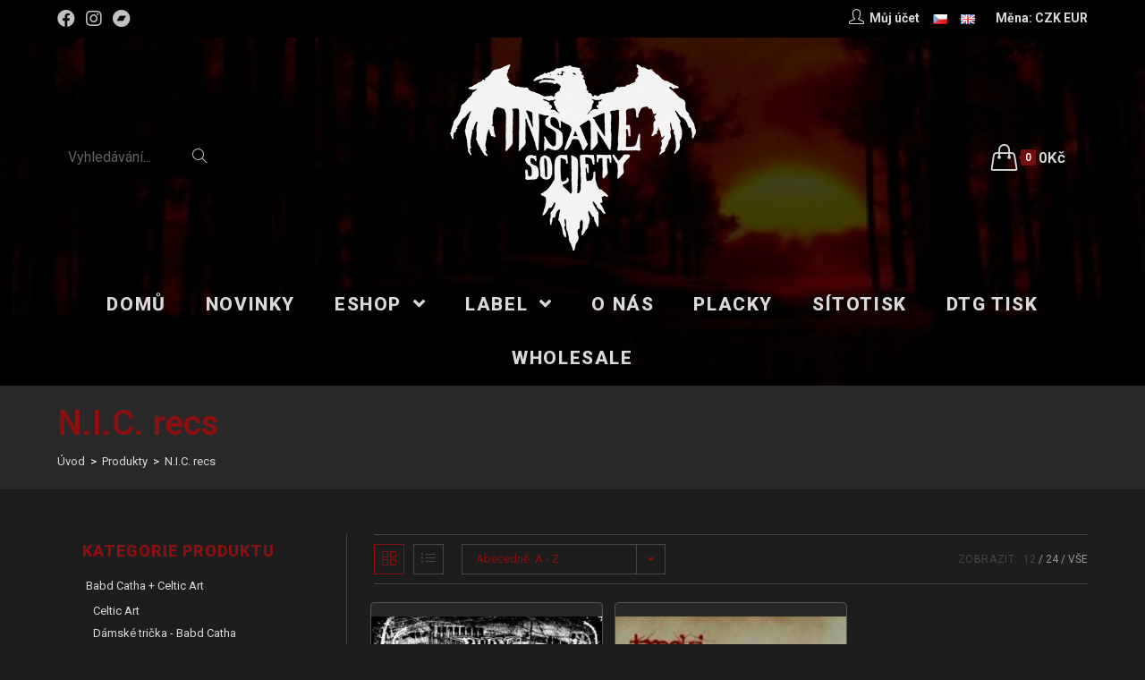

--- FILE ---
content_type: text/html; charset=UTF-8
request_url: https://www.insanesociety.net/cs/label/n-i-c-recs/
body_size: 24860
content:
<!DOCTYPE html>
<html class="html" lang="cs-CZ">
<head>
<meta charset="UTF-8">
<link rel="profile" href="https://gmpg.org/xfn/11">
<title>N.I.C. recs &#8211; Insane Society Records</title>
<meta name='robots' content='max-image-preview:large' />
<link rel="alternate" href="https://www.insanesociety.net/cs/label/n-i-c-recs/" hreflang="cs" />
<link rel="alternate" href="https://www.insanesociety.net/en/label/n-i-c-recs-en/" hreflang="en" />
<meta name="viewport" content="width=device-width, initial-scale=1"><link rel='dns-prefetch' href='//fonts.googleapis.com' />
<link rel="alternate" type="application/rss+xml" title="Insane Society Records &raquo; RSS zdroj" href="https://www.insanesociety.net/cs/feed/" />
<link rel="alternate" type="application/rss+xml" title="Insane Society Records &raquo; RSS komentářů" href="https://www.insanesociety.net/cs/comments/feed/" />
<link rel="alternate" type="application/rss+xml" title="Insane Society Records &raquo; N.I.C. recs Label RSS" href="https://www.insanesociety.net/cs/label/n-i-c-recs/feed/" />
<!-- <link rel='stylesheet' id='wp-block-library-css'  href='https://www.insanesociety.net/wp-includes/css/dist/block-library/style.min.css?ver=5.7.1' type='text/css' media='all' /> -->
<!-- <link rel='stylesheet' id='wp-block-library-theme-css'  href='https://www.insanesociety.net/wp-includes/css/dist/block-library/theme.min.css?ver=5.7.1' type='text/css' media='all' /> -->
<!-- <link rel='stylesheet' id='wc-block-vendors-style-css'  href='https://www.insanesociety.net/wp-content/plugins/woocommerce/packages/woocommerce-blocks/build/vendors-style.css?ver=4.7.2' type='text/css' media='all' /> -->
<!-- <link rel='stylesheet' id='wc-block-style-css'  href='https://www.insanesociety.net/wp-content/plugins/woocommerce/packages/woocommerce-blocks/build/style.css?ver=4.7.2' type='text/css' media='all' /> -->
<!-- <link rel='stylesheet' id='mailerlite_forms.css-css'  href='https://www.insanesociety.net/wp-content/plugins/official-mailerlite-sign-up-forms/assets/css/mailerlite_forms.css?ver=1.6.6' type='text/css' media='all' /> -->
<link rel="stylesheet" type="text/css" href="//www.insanesociety.net/wp-content/cache/www.insanesociety.net/wpfc-minified/14lvs0xk/2owq0.css" media="all"/>
<style id='woocommerce-inline-inline-css' type='text/css'>
.woocommerce form .form-row .required { visibility: visible; }
</style>
<!-- <link rel='stylesheet' id='related-styles-css'  href='https://www.insanesociety.net/wp-content/plugins/woo-mailerlite/includes/../public/css/style.css?ver=5.7.1' type='text/css' media='all' /> -->
<!-- <link rel='stylesheet' id='wc-gateway-ppec-frontend-css'  href='https://www.insanesociety.net/wp-content/plugins/woocommerce-gateway-paypal-express-checkout/assets/css/wc-gateway-ppec-frontend.css?ver=2.1.1' type='text/css' media='all' /> -->
<!-- <link rel='stylesheet' id='oceanwp-style-css'  href='https://www.insanesociety.net/wp-content/themes/oceanwp/assets/css/style.min.css?ver=1.0' type='text/css' media='all' /> -->
<!-- <link rel='stylesheet' id='child-style-css'  href='https://www.insanesociety.net/wp-content/themes/insane/style.css?ver=5.7.1' type='text/css' media='all' /> -->
<!-- <link rel='stylesheet' id='elementor-frontend-css'  href='https://www.insanesociety.net/wp-content/plugins/elementor/assets/css/frontend.min.css?ver=3.2.5' type='text/css' media='all' /> -->
<link rel="stylesheet" type="text/css" href="//www.insanesociety.net/wp-content/cache/www.insanesociety.net/wpfc-minified/dvibvut0/2owq0.css" media="all"/>
<link rel='stylesheet' id='elementor-post-144-css'  href='https://www.insanesociety.net/wp-content/uploads/elementor/css/post-144.css?ver=1624886309' type='text/css' media='all' />
<!-- <link rel='stylesheet' id='oceanwp-woo-mini-cart-css'  href='https://www.insanesociety.net/wp-content/themes/oceanwp/assets/css/woo/woo-mini-cart.min.css?ver=5.7.1' type='text/css' media='all' /> -->
<!-- <link rel='stylesheet' id='oceanwp-woocommerce-css'  href='https://www.insanesociety.net/wp-content/themes/oceanwp/assets/css/woo/woocommerce.min.css?ver=5.7.1' type='text/css' media='all' /> -->
<!-- <link rel='stylesheet' id='oceanwp-woo-star-font-css'  href='https://www.insanesociety.net/wp-content/themes/oceanwp/assets/css/woo/woo-star-font.min.css?ver=5.7.1' type='text/css' media='all' /> -->
<!-- <link rel='stylesheet' id='oceanwp-woo-quick-view-css'  href='https://www.insanesociety.net/wp-content/themes/oceanwp/assets/css/woo/woo-quick-view.min.css?ver=5.7.1' type='text/css' media='all' /> -->
<!-- <link rel='stylesheet' id='font-awesome-css'  href='https://www.insanesociety.net/wp-content/themes/oceanwp/assets/fonts/fontawesome/css/all.min.css?ver=5.15.1' type='text/css' media='all' /> -->
<!-- <link rel='stylesheet' id='simple-line-icons-css'  href='https://www.insanesociety.net/wp-content/themes/oceanwp/assets/css/third/simple-line-icons.min.css?ver=2.4.0' type='text/css' media='all' /> -->
<!-- <link rel='stylesheet' id='magnific-popup-css'  href='https://www.insanesociety.net/wp-content/themes/oceanwp/assets/css/third/magnific-popup.min.css?ver=1.0.0' type='text/css' media='all' /> -->
<!-- <link rel='stylesheet' id='slick-css'  href='https://www.insanesociety.net/wp-content/themes/oceanwp/assets/css/third/slick.min.css?ver=1.6.0' type='text/css' media='all' /> -->
<link rel="stylesheet" type="text/css" href="//www.insanesociety.net/wp-content/cache/www.insanesociety.net/wpfc-minified/16jw1bo/2owq0.css" media="all"/>
<link rel='stylesheet' id='oceanwp-google-font-roboto-css'  href='//fonts.googleapis.com/css?family=Roboto%3A100%2C200%2C300%2C400%2C500%2C600%2C700%2C800%2C900%2C100i%2C200i%2C300i%2C400i%2C500i%2C600i%2C700i%2C800i%2C900i&#038;subset=latin&#038;display=swap&#038;ver=5.7.1' type='text/css' media='all' />
<!-- <link rel='stylesheet' id='woo-variation-swatches-css'  href='https://www.insanesociety.net/wp-content/plugins/woo-variation-swatches/assets/css/frontend.min.css?ver=1.1.17' type='text/css' media='all' /> -->
<link rel="stylesheet" type="text/css" href="//www.insanesociety.net/wp-content/cache/www.insanesociety.net/wpfc-minified/2nzvt9wu/2owq0.css" media="all"/>
<style id='woo-variation-swatches-inline-css' type='text/css'>
.variable-item:not(.radio-variable-item) { width : 80px; height : 80px; } .wvs-style-squared .button-variable-item { min-width : 80px; } .button-variable-item span { font-size : 16px; }
</style>
<!-- <link rel='stylesheet' id='woo-variation-swatches-theme-override-css'  href='https://www.insanesociety.net/wp-content/plugins/woo-variation-swatches/assets/css/wvs-theme-override.min.css?ver=1.1.17' type='text/css' media='all' /> -->
<!-- <link rel='stylesheet' id='woo-variation-swatches-tooltip-css'  href='https://www.insanesociety.net/wp-content/plugins/woo-variation-swatches/assets/css/frontend-tooltip.min.css?ver=1.1.17' type='text/css' media='all' /> -->
<!-- <link rel='stylesheet' id='woo-variation-gallery-slider-css'  href='https://www.insanesociety.net/wp-content/plugins/woo-variation-gallery/assets/css/slick.min.css?ver=1.8.1' type='text/css' media='all' /> -->
<!-- <link rel='stylesheet' id='dashicons-css'  href='https://www.insanesociety.net/wp-includes/css/dashicons.min.css?ver=5.7.1' type='text/css' media='all' /> -->
<!-- <link rel='stylesheet' id='woo-variation-gallery-css'  href='https://www.insanesociety.net/wp-content/plugins/woo-variation-gallery/assets/css/frontend.min.css?ver=1.2.6' type='text/css' media='all' /> -->
<link rel="stylesheet" type="text/css" href="//www.insanesociety.net/wp-content/cache/www.insanesociety.net/wpfc-minified/kcroi2sw/2owq0.css" media="all"/>
<style id='woo-variation-gallery-inline-css' type='text/css'>
:root { --wvg-thumbnail-item-gap : 0px; --wvg-single-image-size : 600px; --wvg-gallery-width : 40%; --wvg-gallery-margin : 30px; } /* Default Width */ .woo-variation-product-gallery { max-width : 40% !important; } /* Medium Devices, Desktops */ /* Small Devices, Tablets */ @media only screen and (max-width : 768px) { .woo-variation-product-gallery { width : 720px; max-width : 100% !important; } } /* Extra Small Devices, Phones */ @media only screen and (max-width : 480px) { .woo-variation-product-gallery { width : 320px; max-width : 100% !important; } }
</style>
<!-- <link rel='stylesheet' id='woo-variation-gallery-theme-support-css'  href='https://www.insanesociety.net/wp-content/plugins/woo-variation-gallery/assets/css/theme-support.min.css?ver=1.2.6' type='text/css' media='all' /> -->
<!-- <link rel='stylesheet' id='oe-widgets-style-css'  href='https://www.insanesociety.net/wp-content/plugins/ocean-extra/assets/css/widgets.css?ver=5.7.1' type='text/css' media='all' /> -->
<link rel="stylesheet" type="text/css" href="//www.insanesociety.net/wp-content/cache/www.insanesociety.net/wpfc-minified/f3c6s62g/2owq0.css" media="all"/>
<link rel='stylesheet' id='google-fonts-1-css'  href='https://fonts.googleapis.com/css?family=Roboto%3A100%2C100italic%2C200%2C200italic%2C300%2C300italic%2C400%2C400italic%2C500%2C500italic%2C600%2C600italic%2C700%2C700italic%2C800%2C800italic%2C900%2C900italic&#038;display=auto&#038;subset=latin-ext&#038;ver=5.7.1' type='text/css' media='all' />
<script type="text/template" id="tmpl-variation-template">
<div class="woocommerce-variation-description">{{{ data.variation.variation_description }}}</div>
<div class="woocommerce-variation-price">{{{ data.variation.price_html }}}</div>
<div class="woocommerce-variation-availability">{{{ data.variation.availability_html }}}</div>
</script>
<script type="text/template" id="tmpl-unavailable-variation-template">
<p>Je nám líto, tento produkt není dostupný. Zvolte prosím jinou kombinaci.</p>
</script>
<script src='//www.insanesociety.net/wp-content/cache/www.insanesociety.net/wpfc-minified/fcu2n620/2owq0.js' type="text/javascript"></script>
<!-- <script type='text/javascript' src='https://www.insanesociety.net/wp-includes/js/jquery/jquery.min.js?ver=3.5.1' id='jquery-core-js'></script> -->
<!-- <script type='text/javascript' src='https://www.insanesociety.net/wp-includes/js/jquery/jquery-migrate.min.js?ver=3.3.2' id='jquery-migrate-js'></script> -->
<script type='text/javascript' id='woo-ml-public-script-js-extra'>
/* <![CDATA[ */
var woo_ml_public_post = {"ajax_url":"https:\/\/www.insanesociety.net\/wp-admin\/admin-ajax.php","language":"cs_CZ"};
/* ]]> */
</script>
<script src='//www.insanesociety.net/wp-content/cache/www.insanesociety.net/wpfc-minified/21s41ov5/2owq0.js' type="text/javascript"></script>
<!-- <script type='text/javascript' src='https://www.insanesociety.net/wp-content/plugins/woo-mailerlite/public/js/public.js?ver=1.8.5' id='woo-ml-public-script-js'></script> -->
<link rel="https://api.w.org/" href="https://www.insanesociety.net/wp-json/" /><link rel="EditURI" type="application/rsd+xml" title="RSD" href="https://www.insanesociety.net/xmlrpc.php?rsd" />
<link rel="wlwmanifest" type="application/wlwmanifest+xml" href="https://www.insanesociety.net/wp-includes/wlwmanifest.xml" /> 
<meta name="generator" content="WordPress 5.7.1" />
<meta name="generator" content="WooCommerce 5.2.5" />
<!-- MailerLite Universal -->
<script>
(function(w,d,e,u,f,l,n){w[f]=w[f]||function(){(w[f].q=w[f].q||[])
.push(arguments);},l=d.createElement(e),l.async=1,l.src=u,
n=d.getElementsByTagName(e)[0],n.parentNode.insertBefore(l,n);})
(window,document,'script','https://assets.mailerlite.com/js/universal.js','ml');
ml('account', '372418');
ml('enablePopups', true);
</script>
<!-- End MailerLite Universal -->
<meta name="wwp" content="yes" />        <!-- MailerLite Universal -->
<script>
(function(w,d,e,u,f,l,n){w[f]=w[f]||function(){(w[f].q=w[f].q||[])
.push(arguments);},l=d.createElement(e),l.async=1,l.src=u,
n=d.getElementsByTagName(e)[0],n.parentNode.insertBefore(l,n);})
(window,document,'script','https://assets.mailerlite.com/js/universal.js','ml');
ml('account', '372418');
ml('enablePopups', true);
</script>
<!-- End MailerLite Universal -->
<noscript><style>.woocommerce-product-gallery{ opacity: 1 !important; }</style></noscript>
<link rel="icon" href="https://www.insanesociety.net/wp-content/uploads/2021/03/cropped-logo_fav-32x32.png" sizes="32x32" />
<link rel="icon" href="https://www.insanesociety.net/wp-content/uploads/2021/03/cropped-logo_fav-192x192.png" sizes="192x192" />
<link rel="apple-touch-icon" href="https://www.insanesociety.net/wp-content/uploads/2021/03/cropped-logo_fav-180x180.png" />
<meta name="msapplication-TileImage" content="https://www.insanesociety.net/wp-content/uploads/2021/03/cropped-logo_fav-270x270.png" />
<script>
var woocs_is_mobile = 0;
var woocs_special_ajax_mode = 0;
var woocs_drop_down_view = "ddslick";
var woocs_current_currency = {"name":"CZK","rate":1,"symbol":"&#75;&#269;","position":"right","is_etalon":1,"hide_cents":1,"hide_on_front":0,"rate_plus":0,"decimals":0,"description":"","flag":"http:\/\/localhost:10029\/wp-content\/plugins\/woocommerce-currency-switcher\/img\/no_flag.png"};
var woocs_default_currency = {"name":"CZK","rate":1,"symbol":"&#75;&#269;","position":"right","is_etalon":1,"hide_cents":1,"hide_on_front":0,"rate_plus":0,"decimals":0,"description":"","flag":"http:\/\/localhost:10029\/wp-content\/plugins\/woocommerce-currency-switcher\/img\/no_flag.png"};
var woocs_redraw_cart = 1;
var woocs_array_of_get = '{}';
woocs_array_no_cents = '["JPY","TWD"]';
var woocs_ajaxurl = "https://www.insanesociety.net/wp-admin/admin-ajax.php";
var woocs_lang_loading = "loading";
var woocs_shop_is_cached =1;
</script><!-- OceanWP CSS -->
<style type="text/css">
.page-header{background-color:rgba(62,62,62,0.35)}/* General CSS */.woocommerce-MyAccount-navigation ul li a:before,.woocommerce-checkout .woocommerce-info a,.woocommerce-checkout #payment ul.payment_methods .wc_payment_method>input[type=radio]:first-child:checked+label:before,.woocommerce-checkout #payment .payment_method_paypal .about_paypal,.woocommerce ul.products li.product li.category a:hover,.woocommerce ul.products li.product .button:hover,.woocommerce ul.products li.product .product-inner .added_to_cart:hover,.product_meta .posted_in a:hover,.product_meta .tagged_as a:hover,.woocommerce div.product .woocommerce-tabs ul.tabs li a:hover,.woocommerce div.product .woocommerce-tabs ul.tabs li.active a,.woocommerce .oceanwp-grid-list a.active,.woocommerce .oceanwp-grid-list a:hover,.woocommerce .oceanwp-off-canvas-filter:hover,.widget_shopping_cart ul.cart_list li .owp-grid-wrap .owp-grid a.remove:hover,.widget_product_categories li a:hover ~ .count,.widget_layered_nav li a:hover ~ .count,.woocommerce ul.products li.product:not(.product-category) .woo-entry-buttons li a:hover,a:hover,a.light:hover,.theme-heading .text::before,.theme-heading .text::after,#top-bar-content >a:hover,#top-bar-social li.oceanwp-email a:hover,#site-navigation-wrap .dropdown-menu >li >a:hover,#site-header.medium-header #medium-searchform button:hover,.oceanwp-mobile-menu-icon a:hover,.blog-entry.post .blog-entry-header .entry-title a:hover,.blog-entry.post .blog-entry-readmore a:hover,.blog-entry.thumbnail-entry .blog-entry-category a,ul.meta li a:hover,.dropcap,.single nav.post-navigation .nav-links .title,body .related-post-title a:hover,body #wp-calendar caption,body .contact-info-widget.default i,body .contact-info-widget.big-icons i,body .custom-links-widget .oceanwp-custom-links li a:hover,body .custom-links-widget .oceanwp-custom-links li a:hover:before,body .posts-thumbnails-widget li a:hover,body .social-widget li.oceanwp-email a:hover,.comment-author .comment-meta .comment-reply-link,#respond #cancel-comment-reply-link:hover,#footer-widgets .footer-box a:hover,#footer-bottom a:hover,#footer-bottom #footer-bottom-menu a:hover,.sidr a:hover,.sidr-class-dropdown-toggle:hover,.sidr-class-menu-item-has-children.active >a,.sidr-class-menu-item-has-children.active >a >.sidr-class-dropdown-toggle,input[type=checkbox]:checked:before{color:#8d1010}.woocommerce div.product div.images .open-image,.wcmenucart-details.count,.woocommerce-message a,.woocommerce-error a,.woocommerce-info a,.woocommerce .widget_price_filter .ui-slider .ui-slider-handle,.woocommerce .widget_price_filter .ui-slider .ui-slider-range,.owp-product-nav li a.owp-nav-link:hover,.woocommerce div.product.owp-tabs-layout-vertical .woocommerce-tabs ul.tabs li a:after,.woocommerce .widget_product_categories li.current-cat >a ~ .count,.woocommerce .widget_product_categories li.current-cat >a:before,.woocommerce .widget_layered_nav li.chosen a ~ .count,.woocommerce .widget_layered_nav li.chosen a:before,#owp-checkout-timeline .active .timeline-wrapper,.bag-style:hover .wcmenucart-cart-icon .wcmenucart-count,.show-cart .wcmenucart-cart-icon .wcmenucart-count,.woocommerce ul.products li.product:not(.product-category) .image-wrap .button,input[type="button"],input[type="reset"],input[type="submit"],button[type="submit"],.button,#site-navigation-wrap .dropdown-menu >li.btn >a >span,.thumbnail:hover i,.post-quote-content,.omw-modal .omw-close-modal,body .contact-info-widget.big-icons li:hover i,body div.wpforms-container-full .wpforms-form input[type=submit],body div.wpforms-container-full .wpforms-form button[type=submit],body div.wpforms-container-full .wpforms-form .wpforms-page-button{background-color:#8d1010}.current-shop-items-dropdown{border-top-color:#8d1010}.woocommerce div.product .woocommerce-tabs ul.tabs li.active a{border-bottom-color:#8d1010}.wcmenucart-details.count:before{border-color:#8d1010}.woocommerce ul.products li.product .button:hover{border-color:#8d1010}.woocommerce ul.products li.product .product-inner .added_to_cart:hover{border-color:#8d1010}.woocommerce div.product .woocommerce-tabs ul.tabs li.active a{border-color:#8d1010}.woocommerce .oceanwp-grid-list a.active{border-color:#8d1010}.woocommerce .oceanwp-grid-list a:hover{border-color:#8d1010}.woocommerce .oceanwp-off-canvas-filter:hover{border-color:#8d1010}.owp-product-nav li a.owp-nav-link:hover{border-color:#8d1010}.widget_shopping_cart_content .buttons .button:first-child:hover{border-color:#8d1010}.widget_shopping_cart ul.cart_list li .owp-grid-wrap .owp-grid a.remove:hover{border-color:#8d1010}.widget_product_categories li a:hover ~ .count{border-color:#8d1010}.woocommerce .widget_product_categories li.current-cat >a ~ .count{border-color:#8d1010}.woocommerce .widget_product_categories li.current-cat >a:before{border-color:#8d1010}.widget_layered_nav li a:hover ~ .count{border-color:#8d1010}.woocommerce .widget_layered_nav li.chosen a ~ .count{border-color:#8d1010}.woocommerce .widget_layered_nav li.chosen a:before{border-color:#8d1010}#owp-checkout-timeline.arrow .active .timeline-wrapper:before{border-top-color:#8d1010;border-bottom-color:#8d1010}#owp-checkout-timeline.arrow .active .timeline-wrapper:after{border-left-color:#8d1010;border-right-color:#8d1010}.bag-style:hover .wcmenucart-cart-icon .wcmenucart-count{border-color:#8d1010}.bag-style:hover .wcmenucart-cart-icon .wcmenucart-count:after{border-color:#8d1010}.show-cart .wcmenucart-cart-icon .wcmenucart-count{border-color:#8d1010}.show-cart .wcmenucart-cart-icon .wcmenucart-count:after{border-color:#8d1010}.woocommerce ul.products li.product:not(.product-category) .woo-product-gallery .active a{border-color:#8d1010}.woocommerce ul.products li.product:not(.product-category) .woo-product-gallery a:hover{border-color:#8d1010}.widget-title{border-color:#8d1010}blockquote{border-color:#8d1010}#searchform-dropdown{border-color:#8d1010}.dropdown-menu .sub-menu{border-color:#8d1010}.blog-entry.large-entry .blog-entry-readmore a:hover{border-color:#8d1010}.oceanwp-newsletter-form-wrap input[type="email"]:focus{border-color:#8d1010}.social-widget li.oceanwp-email a:hover{border-color:#8d1010}#respond #cancel-comment-reply-link:hover{border-color:#8d1010}body .contact-info-widget.big-icons li:hover i{border-color:#8d1010}#footer-widgets .oceanwp-newsletter-form-wrap input[type="email"]:focus{border-color:#8d1010}blockquote,.wp-block-quote{border-left-color:#8d1010}.woocommerce div.product div.images .open-image:hover,.woocommerce-error a:hover,.woocommerce-info a:hover,.woocommerce-message a:hover,.woocommerce ul.products li.product:not(.product-category) .image-wrap .button:hover,input[type="button"]:hover,input[type="reset"]:hover,input[type="submit"]:hover,button[type="submit"]:hover,input[type="button"]:focus,input[type="reset"]:focus,input[type="submit"]:focus,button[type="submit"]:focus,.button:hover,#site-navigation-wrap .dropdown-menu >li.btn >a:hover >span,.post-quote-author,.omw-modal .omw-close-modal:hover,body div.wpforms-container-full .wpforms-form input[type=submit]:hover,body div.wpforms-container-full .wpforms-form button[type=submit]:hover,body div.wpforms-container-full .wpforms-form .wpforms-page-button:hover{background-color:#760d0d}.woocommerce table.shop_table,.woocommerce table.shop_table td,.woocommerce-cart .cart-collaterals .cart_totals tr td,.woocommerce-cart .cart-collaterals .cart_totals tr th,.woocommerce table.shop_table tth,.woocommerce table.shop_table tfoot td,.woocommerce table.shop_table tfoot th,.woocommerce .order_details,.woocommerce .shop_table.order_details tfoot th,.woocommerce .shop_table.customer_details th,.woocommerce .cart-collaterals .cross-sells,.woocommerce-page .cart-collaterals .cross-sells,.woocommerce .cart-collaterals .cart_totals,.woocommerce-page .cart-collaterals .cart_totals,.woocommerce .cart-collaterals h2,.woocommerce .cart-collaterals h2,.woocommerce .cart-collaterals h2,.woocommerce-cart .cart-collaterals .cart_totals .order-total th,.woocommerce-cart .cart-collaterals .cart_totals .order-total td,.woocommerce ul.order_details,.woocommerce .shop_table.order_details tfoot th,.woocommerce .shop_table.customer_details th,.woocommerce .woocommerce-checkout #customer_details h3,.woocommerce .woocommerce-checkout h3#order_review_heading,.woocommerce-checkout #payment ul.payment_methods,.woocommerce-checkout form.login,.woocommerce-checkout form.checkout_coupon,.woocommerce-checkout-review-order-table tfoot th,.woocommerce-checkout #payment,.woocommerce ul.order_details,.woocommerce #customer_login >div,.woocommerce .col-1.address,.woocommerce .col-2.address,.woocommerce-checkout .woocommerce-info,.woocommerce div.product form.cart,.product_meta,.woocommerce div.product .woocommerce-tabs ul.tabs,.woocommerce #reviews #comments ol.commentlist li .comment_container,p.stars span a,.woocommerce ul.product_list_widget li,.woocommerce .widget_shopping_cart .cart_list li,.woocommerce.widget_shopping_cart .cart_list li,.woocommerce ul.product_list_widget li:first-child,.woocommerce .widget_shopping_cart .cart_list li:first-child,.woocommerce.widget_shopping_cart .cart_list li:first-child,.widget_product_categories li a,.woocommerce .oceanwp-toolbar,.woocommerce .products.list .product,table th,table td,hr,.content-area,body.content-left-sidebar #content-wrap .content-area,.content-left-sidebar .content-area,#top-bar-wrap,#site-header,#site-header.top-header #search-toggle,.dropdown-menu ul li,.centered-minimal-page-header,.blog-entry.post,.blog-entry.grid-entry .blog-entry-inner,.blog-entry.thumbnail-entry .blog-entry-bottom,.single-post .entry-title,.single .entry-share-wrap .entry-share,.single .entry-share,.single .entry-share ul li a,.single nav.post-navigation,.single nav.post-navigation .nav-links .nav-previous,#author-bio,#author-bio .author-bio-avatar,#author-bio .author-bio-social li a,#related-posts,#comments,.comment-body,#respond #cancel-comment-reply-link,#blog-entries .type-page,.page-numbers a,.page-numbers span:not(.elementor-screen-only),.page-links span,body #wp-calendar caption,body #wp-calendar th,body #wp-calendar tbody,body .contact-info-widget.default i,body .contact-info-widget.big-icons i,body .posts-thumbnails-widget li,body .tagcloud a{border-color:rgba(194,194,193,0.25)}body,.has-parallax-footer:not(.separate-layout) #main{background-color:#1d1d1d}body{background-image:url(http://localhost:10029/wp-content/uploads/2021/01/body-bg.png)}a{color:#d9d9d9}.container{width:1366px}.page-header,.has-transparent-header .page-header{padding:15px 0 15px 0}.page-header .page-header-title,.page-header.background-image-page-header .page-header-title{color:#8d1010}.site-breadcrumbs,.background-image-page-header .site-breadcrumbs{color:#ffffff}.site-breadcrumbs ul li .breadcrumb-sep{color:rgba(194,194,193,0.25)}.site-breadcrumbs a,.background-image-page-header .site-breadcrumbs a{color:#d9d9d9}.site-breadcrumbs a:hover,.background-image-page-header .site-breadcrumbs a:hover{color:#8d1010}.page-numbers a,.page-numbers span:not(.elementor-screen-only),.page-links span{background-color:#8d1010}.page-numbers a:hover,.page-links a:hover span,.page-numbers.current,.page-numbers.current:hover{background-color:#760d0d}.page-numbers a,.page-numbers span:not(.elementor-screen-only),.page-links span{color:#ffffff}.page-numbers a:hover,.page-links a:hover span,.page-numbers.current,.page-numbers.current:hover{color:#ffffff}.page-numbers a,.page-numbers span:not(.elementor-screen-only),.page-links span{border-color:#8d1010}.page-numbers a:hover,.page-links a:hover span,.page-numbers.current,.page-numbers.current:hover{border-color:#760d0d}form input[type="text"],form input[type="password"],form input[type="email"],form input[type="url"],form input[type="date"],form input[type="month"],form input[type="time"],form input[type="datetime"],form input[type="datetime-local"],form input[type="week"],form input[type="number"],form input[type="search"],form input[type="tel"],form input[type="color"],form select,form textarea,.select2-container .select2-choice,.woocommerce .woocommerce-checkout .select2-container--default .select2-selection--single{border-color:rgba(194,194,193,0.25)}body div.wpforms-container-full .wpforms-form input[type=date],body div.wpforms-container-full .wpforms-form input[type=datetime],body div.wpforms-container-full .wpforms-form input[type=datetime-local],body div.wpforms-container-full .wpforms-form input[type=email],body div.wpforms-container-full .wpforms-form input[type=month],body div.wpforms-container-full .wpforms-form input[type=number],body div.wpforms-container-full .wpforms-form input[type=password],body div.wpforms-container-full .wpforms-form input[type=range],body div.wpforms-container-full .wpforms-form input[type=search],body div.wpforms-container-full .wpforms-form input[type=tel],body div.wpforms-container-full .wpforms-form input[type=text],body div.wpforms-container-full .wpforms-form input[type=time],body div.wpforms-container-full .wpforms-form input[type=url],body div.wpforms-container-full .wpforms-form input[type=week],body div.wpforms-container-full .wpforms-form select,body div.wpforms-container-full .wpforms-form textarea{border-color:rgba(194,194,193,0.25)}form input[type="text"],form input[type="password"],form input[type="email"],form input[type="url"],form input[type="date"],form input[type="month"],form input[type="time"],form input[type="datetime"],form input[type="datetime-local"],form input[type="week"],form input[type="number"],form input[type="search"],form input[type="tel"],form input[type="color"],form select,form textarea{color:#ffffff}body div.wpforms-container-full .wpforms-form input[type=date],body div.wpforms-container-full .wpforms-form input[type=datetime],body div.wpforms-container-full .wpforms-form input[type=datetime-local],body div.wpforms-container-full .wpforms-form input[type=email],body div.wpforms-container-full .wpforms-form input[type=month],body div.wpforms-container-full .wpforms-form input[type=number],body div.wpforms-container-full .wpforms-form input[type=password],body div.wpforms-container-full .wpforms-form input[type=range],body div.wpforms-container-full .wpforms-form input[type=search],body div.wpforms-container-full .wpforms-form input[type=tel],body div.wpforms-container-full .wpforms-form input[type=text],body div.wpforms-container-full .wpforms-form input[type=time],body div.wpforms-container-full .wpforms-form input[type=url],body div.wpforms-container-full .wpforms-form input[type=week],body div.wpforms-container-full .wpforms-form select,body div.wpforms-container-full .wpforms-form textarea{color:#ffffff}.theme-button,input[type="submit"],button[type="submit"],button,.button,body div.wpforms-container-full .wpforms-form input[type=submit],body div.wpforms-container-full .wpforms-form button[type=submit],body div.wpforms-container-full .wpforms-form .wpforms-page-button{border-radius:5px}body .theme-button,body input[type="submit"],body button[type="submit"],body button,body .button,body div.wpforms-container-full .wpforms-form input[type=submit],body div.wpforms-container-full .wpforms-form button[type=submit],body div.wpforms-container-full .wpforms-form .wpforms-page-button{background-color:#8d1010}body .theme-button:hover,body input[type="submit"]:hover,body button[type="submit"]:hover,body button:hover,body .button:hover,body div.wpforms-container-full .wpforms-form input[type=submit]:hover,body div.wpforms-container-full .wpforms-form input[type=submit]:active,body div.wpforms-container-full .wpforms-form button[type=submit]:hover,body div.wpforms-container-full .wpforms-form button[type=submit]:active,body div.wpforms-container-full .wpforms-form .wpforms-page-button:hover,body div.wpforms-container-full .wpforms-form .wpforms-page-button:active{background-color:#760d0d}/* Top Bar CSS */#top-bar-wrap,.oceanwp-top-bar-sticky{background-color:#000000}#top-bar-wrap{border-color:#000000}#top-bar-social li a{font-size:20px}#top-bar-social li a{color:#c2c2c1}#top-bar-social li a:hover{color:#8d1010!important}/* Header CSS */#site-header{border-color:#000000}#site-header.medium-header .top-header-wrap,.is-sticky #site-header.medium-header.is-transparent .top-header-wrap,#searchform-header-replace{background-color:rgba(0,0,0,0.41)}#site-header.medium-header #site-navigation-wrap,#site-header.medium-header .oceanwp-mobile-menu-icon,.is-sticky #site-header.medium-header.is-transparent #site-navigation-wrap,.is-sticky #site-header.medium-header.is-transparent .oceanwp-mobile-menu-icon,#site-header.medium-header.is-transparent .is-sticky #site-navigation-wrap,#site-header.medium-header.is-transparent .is-sticky .oceanwp-mobile-menu-icon{background-color:rgba(0,0,0,0.27)}#site-header.medium-header #medium-searchform .search-bg{background-color:rgba(0,0,0,0.82)}#site-header.medium-header #medium-searchform input{color:#c2c2c1}#site-header.medium-header #medium-searchform label{color:#c2c2c1}#site-header.medium-header #medium-searchform button{color:#c2c2c1}#site-header.medium-header #medium-searchform button:hover{color:#8d1010}#site-header.has-header-media .overlay-header-media{background-color:rgba(0,0,0,0.5)}#site-navigation-wrap .dropdown-menu >li >a,.oceanwp-mobile-menu-icon a,#searchform-header-replace-close{color:#d9d9d9}#site-navigation-wrap .dropdown-menu >li >a:hover,.oceanwp-mobile-menu-icon a:hover,#searchform-header-replace-close:hover{color:#8d1010}#site-navigation-wrap .dropdown-menu >.current-menu-item >a,#site-navigation-wrap .dropdown-menu >.current-menu-ancestor >a,#site-navigation-wrap .dropdown-menu >.current-menu-item >a:hover,#site-navigation-wrap .dropdown-menu >.current-menu-ancestor >a:hover{color:#8d1010}.dropdown-menu .sub-menu{min-width:350px}.dropdown-menu .sub-menu,#searchform-dropdown,.current-shop-items-dropdown{background-color:#000000}.dropdown-menu .sub-menu,#searchform-dropdown,.current-shop-items-dropdown{border-color:#8d1010}.dropdown-menu ul li.menu-item,.navigation >ul >li >ul.megamenu.sub-menu >li,.navigation .megamenu li ul.sub-menu{border-color:#000000}.dropdown-menu ul li a.menu-link{color:#c2c2c1}.dropdown-menu ul li a.menu-link:hover{color:#8d1010}.dropdown-menu ul li a.menu-link:hover{background-color:#000000}.dropdown-menu ul >.current-menu-item >a.menu-link{color:#8d1010}.oceanwp-social-menu ul li a,.oceanwp-social-menu .colored ul li a,.oceanwp-social-menu .minimal ul li a,.oceanwp-social-menu .dark ul li a{font-size:8px}a.sidr-class-toggle-sidr-close{background-color:#3d3f3e}#sidr,#mobile-dropdown{background-color:#000000}#sidr li,#sidr ul,#mobile-dropdown ul li,#mobile-dropdown ul li ul{border-color:rgba(,,,)}body .sidr a,body .sidr-class-dropdown-toggle,#mobile-dropdown ul li a,#mobile-dropdown ul li a .dropdown-toggle,#mobile-fullscreen ul li a,#mobile-fullscreen .oceanwp-social-menu.simple-social ul li a{color:#c2c2c1}#mobile-fullscreen a.close .close-icon-inner,#mobile-fullscreen a.close .close-icon-inner::after{background-color:#c2c2c1}body .sidr a:hover,body .sidr-class-dropdown-toggle:hover,body .sidr-class-dropdown-toggle .fa,body .sidr-class-menu-item-has-children.active >a,body .sidr-class-menu-item-has-children.active >a >.sidr-class-dropdown-toggle,#mobile-dropdown ul li a:hover,#mobile-dropdown ul li a .dropdown-toggle:hover,#mobile-dropdown .menu-item-has-children.active >a,#mobile-dropdown .menu-item-has-children.active >a >.dropdown-toggle,#mobile-fullscreen ul li a:hover,#mobile-fullscreen .oceanwp-social-menu.simple-social ul li a:hover{color:#8d1010}#mobile-fullscreen a.close:hover .close-icon-inner,#mobile-fullscreen a.close:hover .close-icon-inner::after{background-color:#8d1010}body .sidr-class-mobile-searchform input,#mobile-dropdown #mobile-menu-search form input,#mobile-fullscreen #mobile-search input{border-color:#c2c2c1}.sidr-class-mobile-searchform button,#mobile-dropdown #mobile-menu-search form button{color:#c2c2c1}.sidr-class-mobile-searchform button:hover,#mobile-dropdown #mobile-menu-search form button:hover{color:#8d1010}/* Header Image CSS */#site-header{background-image:url(https://www.insanesociety.net/wp-content/uploads/2021/01/logo_1034.png);background-position:center center;background-repeat:no-repeat;background-size:cover}/* Sidebar CSS */.widget-area .sidebar-box{padding:10px}.widget-title{border-color:rgba(255,152,0,0)}/* WooCommerce CSS */.current-shop-items-dropdown{background-color:#000000}.widget_shopping_cart ul.cart_list li .owp-grid-wrap .owp-grid.thumbnail,.widget_shopping_cart ul.cart_list li,.woocommerce ul.product_list_widget li:first-child,.widget_shopping_cart .total{border-color:#c2c2c1}.widget_shopping_cart ul.cart_list li .owp-grid-wrap .owp-grid a{color:#d9d9d9}.widget_shopping_cart ul.cart_list li .owp-grid-wrap .owp-grid a:hover{color:#8d1010}.widget_shopping_cart ul.cart_list li .owp-grid-wrap .owp-grid a.remove{color:#d9d9d9;border-color:#d9d9d9}.widget_shopping_cart ul.cart_list li .owp-grid-wrap .owp-grid a.remove:hover{color:#8d1010;border-color:#8d1010}.widget_shopping_cart ul.cart_list li .owp-grid-wrap .owp-grid .quantity{color:#ffffff}.widget_shopping_cart ul.cart_list li .owp-grid-wrap .owp-grid .amount{color:#ff9800}.widget_shopping_cart .total{background-color:#000000}.widget_shopping_cart_content .buttons .button:first-child:hover{color:#ffffff}.widget_shopping_cart_content .buttons .button:first-child{border-color:#c2c2c1}#oceanwp-cart-sidebar-wrap .oceanwp-cart-sidebar{background-color:#000000}#oceanwp-cart-sidebar-wrap .oceanwp-cart-close .close-wrap>div,#oceanwp-cart-sidebar-wrap .oceanwp-cart-close .close-wrap>div:before{background-color:#ff0000}#oceanwp-cart-sidebar-wrap h4{color:#d9d9d9}#owp-checkout-timeline .timeline-step{color:#cccccc}#owp-checkout-timeline .timeline-step{border-color:#cccccc}.woocommerce span.onsale{background-color:#000000}.woocommerce span.onsale{color:#ff9900}.quantity .qty{color:#ffffff}.quantity .qty-changer a{color:#c2c2c1}.quantity .qty-changer a:hover{color:#c2c2c1}.woocommerce .oceanwp-toolbar{border-color:rgba(194,194,193,0.25)}.woocommerce .oceanwp-grid-list a{color:rgba(194,194,193,0.25)}.woocommerce .oceanwp-grid-list a{border-color:rgba(194,194,193,0.25)}.woocommerce .woocommerce-ordering .theme-select,.woocommerce .woocommerce-ordering .theme-select:after{color:#8d1010}.woocommerce .woocommerce-ordering .theme-select,.woocommerce .woocommerce-ordering .theme-select:after{border-color:rgba(194,194,193,0.25)}.woocommerce .result-count li.view-title,.woocommerce .result-count li a.active,.woocommerce .result-count li a:hover{color:rgba(194,194,193,0.25)}.woocommerce .products .product-inner{padding:15px 0 15px 0}.woocommerce ul.products li.product .woo-entry-inner li.image-wrap{margin:0 0 10px 0}.woocommerce .products .product-inner{border-style:solid}.woocommerce .products .product-inner{border-width:1px}.woocommerce .products .product-inner{border-radius:5px}.woocommerce .products .product-inner,.woocommerce ul.products li.product .woo-product-info,.woocommerce ul.products li.product .woo-product-gallery{background-color:rgba(62,62,62,0.35)}.woocommerce .products .product-inner{border-color:rgba(217,217,217,0.26)}.woocommerce ul.products li.product li.category,.woocommerce ul.products li.product li.category a{color:#8d1010}.woocommerce ul.products li.product li.category a:hover{color:#760d0d}.woocommerce ul.products li.product li.title h2,.woocommerce ul.products li.product li.title a{color:#ffffff}.woocommerce ul.products li.product .price,.woocommerce ul.products li.product .price .amount{color:#ff9800}.woocommerce ul.products li.product .price del .amount{color:#ffffff}.woocommerce ul.products li.product .button,.woocommerce ul.products li.product .product-inner .added_to_cart{background-color:#8d1010}.woocommerce ul.products li.product .button:hover,.woocommerce ul.products li.product .product-inner .added_to_cart:hover{background-color:#760d0d}.woocommerce ul.products li.product .button,.woocommerce ul.products li.product .product-inner .added_to_cart{color:#ffffff}.woocommerce ul.products li.product .button:hover,.woocommerce ul.products li.product .product-inner .added_to_cart:hover{color:#ffffff}.woocommerce ul.products li.product .button,.woocommerce ul.products li.product .product-inner .added_to_cart{border-color:#ffffff}.woocommerce ul.products li.product .button:hover,.woocommerce ul.products li.product .product-inner .added_to_cart:hover{border-color:#ffffff}.woocommerce ul.products li.product .button,.woocommerce ul.products li.product .product-inner .added_to_cart{border-style:none}.woocommerce ul.products li.product .button,.woocommerce ul.products li.product .product-inner .added_to_cart{border-width:10px}.woocommerce ul.products li.product .button,.woocommerce ul.products li.product .product-inner .added_to_cart{border-radius:5px}.owp-qv-content-inner{background-color:#000000}.owp-qv-content-inner .owp-qv-close{color:#ff9800}.price,.amount{color:#ff9800}.owp-product-nav li a.owp-nav-link{border-color:rgba(194,194,193,0.25)}.woocommerce div.product .woocommerce-tabs ul.tabs li a{color:#d9d9d9}.woocommerce-MyAccount-navigation ul li a:before{color:#8d1010}.woocommerce-MyAccount-content .addresses .woocommerce-Address .title h3{color:#3d3f3e}.woocommerce-MyAccount-content .addresses .woocommerce-Address address{color:#d9d9d9}.woocommerce-MyAccount-content .addresses .woocommerce-Address .title a{background-color:#8d1010}.woocommerce-MyAccount-content .addresses .woocommerce-Address .title a:hover{background-color:#760d0d}.woocommerce-MyAccount-content .addresses .woocommerce-Address .title a{color:#ffffff}.woocommerce-cart .cart-collaterals .cart_totals table th{color:#d9d9d9}/* Typography CSS */body{font-family:Roboto;font-size:16px;color:#d9d9d9}h1,h2,h3,h4,h5,h6,.theme-heading,.widget-title,.oceanwp-widget-recent-posts-title,.comment-reply-title,.entry-title,.sidebar-box .widget-title{font-family:Roboto;color:#8d1010}h1{font-family:Roboto;font-weight:600;font-size:39px}h2{font-family:Roboto;font-size:31px}h3{font-family:Roboto;font-size:25px}h4{font-family:Roboto;font-size:20px}#top-bar-content,#top-bar-social-alt{font-weight:700;font-size:14px}#site-navigation-wrap .dropdown-menu >li >a,#site-header.full_screen-header .fs-dropdown-menu >li >a,#site-header.top-header #site-navigation-wrap .dropdown-menu >li >a,#site-header.center-header #site-navigation-wrap .dropdown-menu >li >a,#site-header.medium-header #site-navigation-wrap .dropdown-menu >li >a,.oceanwp-mobile-menu-icon a{font-family:Roboto;font-weight:800;font-size:21px;letter-spacing:1.6px;text-transform:uppercase}.dropdown-menu ul li a.menu-link,#site-header.full_screen-header .fs-dropdown-menu ul.sub-menu li a{font-weight:900;font-size:21px;line-height:1;text-transform:uppercase}.sidr-class-dropdown-menu li a,a.sidr-class-toggle-sidr-close,#mobile-dropdown ul li a,body #mobile-fullscreen ul li a{font-weight:700;text-transform:uppercase}.page-header .page-header-title,.page-header.background-image-page-header .page-header-title{font-weight:600;font-size:39px}.blog-entry.post .blog-entry-header .entry-title a{line-height:0.9;text-transform:uppercase}.sidebar-box .widget-title{font-weight:800;font-size:18px;color:#8d1010;text-transform:uppercase}.sidebar-box,.footer-box{font-size:18px;color:#d9d9d9;line-height:1.6}#footer-widgets .footer-box .widget-title{font-weight:700;font-size:16px;color:#8d1010;text-transform:uppercase}.woocommerce div.product p.price{font-weight:800}.woocommerce .owp-btn-normal .summary form button.button,.woocommerce .owp-btn-big .summary form button.button,.woocommerce .owp-btn-very-big .summary form button.button{line-height:1.6}.woocommerce ul.products li.product li.title h2,.woocommerce ul.products li.product li.title a{font-size:21px;text-transform:uppercase}.woocommerce ul.products li.product li.category,.woocommerce ul.products li.product li.category a{font-weight:900;font-size:14px}.woocommerce ul.products li.product .price{font-weight:700}.woocommerce ul.products li.product .button,.woocommerce ul.products li.product .product-inner .added_to_cart{font-size:16px;line-height:2;text-transform:uppercase}.woocommerce ul.products li.owp-woo-cond-notice span,.woocommerce ul.products li.owp-woo-cond-notice a{font-weight:700}
</style></head>
<body class="archive tax-pa_label term-n-i-c-recs term-647 wp-custom-logo wp-embed-responsive theme-oceanwp woocommerce woocommerce-page woocommerce-no-js woo-variation-gallery woo-variation-gallery-theme-oceanwp woo-variation-gallery-theme-child-insane woo-variation-swatches wvs-theme-insane wvs-theme-child-oceanwp wvs-style-squared wvs-attr-behavior-blur wvs-tooltip wvs-css wvs-show-label oceanwp-theme sidebar-mobile medium-header-style default-breakpoint has-sidebar content-left-sidebar has-topbar has-breadcrumbs has-blog-grid has-grid-list account-side-style elementor-default elementor-kit-68462 currency-czk" itemscope="itemscope" itemtype="https://schema.org/WebPage">
<div id="outer-wrap" class="site clr">
<a class="skip-link screen-reader-text" href="#main">Přejít k obsahu</a>
<div id="wrap" class="clr">
<div id="top-bar-wrap" class="clr">
<div id="top-bar" class="clr container">
<div id="top-bar-inner" class="clr">
<div id="top-bar-content" class="clr has-content top-bar-right">
<div id="top-bar-nav" class="navigation clr">
<ul id="menu-menu-cz-top" class="top-bar-menu dropdown-menu sf-menu"><li id="menu-item-30209" class="menu-item menu-item-type-custom menu-item-object-custom menu-item-30209"><a href="http://www.insanesociety.net/cs/muj-ucet/edit-account/" class="menu-link"><i class="icon before line-icon icon-user" aria-hidden="true"></i><span class="menu-text">Můj účet</span></a></li><li id="menu-item-187-cs" class="lang-item lang-item-19 lang-item-cs current-lang lang-item-first menu-item menu-item-type-custom menu-item-object-custom menu-item-187-cs"><a href="https://www.insanesociety.net/cs/label/n-i-c-recs/" hreflang="cs-CZ" lang="cs-CZ" class="menu-link"><img src="[data-uri]" alt="Čeština" width="16" height="11" style="width: 16px; height: 11px;" /></a></li><li id="menu-item-187-en" class="lang-item lang-item-16 lang-item-en menu-item menu-item-type-custom menu-item-object-custom menu-item-187-en"><a href="https://www.insanesociety.net/en/label/n-i-c-recs-en/" hreflang="en-US" lang="en-US" class="menu-link"><img src="[data-uri]" alt="English" width="16" height="11" style="width: 16px; height: 11px;" /></a></li></ul>
</div>
<span class="topbar-content">
<span class="currency_name"></span>
<a href="#" data-currency="CZK" class="woocs_currency_link czk">CZK</a>
<a href="#" data-currency="EUR" class="woocs_currency_link eur">EUR</a>
</span>
</div><!-- #top-bar-content -->
<div id="top-bar-social" class="clr top-bar-left">
<ul class="clr" aria-label="Odkazy sociálních sítí">
<li class="oceanwp-facebook"><a href="https://www.facebook.com/Insane-Society-records-164422290235200/" aria-label="Facebook (otevře se na nové záložce)" target="_blank" rel="noopener noreferrer"><span class="fab fa-facebook" aria-hidden="true"></span></a></li><li class="oceanwp-instagram"><a href="https://www.instagram.com/insane_society_records/" aria-label="Instagram (otevře se na nové záložce)" target="_blank" rel="noopener noreferrer"><span class="fab fa-instagram" aria-hidden="true"></span></a></li><li class="oceanwp-tripadvisor"><a href="https://insanesocietyrecords.bandcamp.com/" aria-label="Bandcamp (otevře se na nové záložce)" target="_blank" rel="noopener noreferrer"><span class="fab fa-bandcamp" aria-hidden="true"></span></a></li>
</ul>
</div><!-- #top-bar-social -->
</div><!-- #top-bar-inner -->
</div><!-- #top-bar -->
</div><!-- #top-bar-wrap -->
<header id="site-header" class="medium-header has-social hidden-menu has-header-media clr" data-height="74" itemscope="itemscope" itemtype="https://schema.org/WPHeader" role="banner">
<div id="site-header-inner" class="clr">
<div class="top-header-wrap clr">
<div class="container clr">
<div class="top-header-inner clr">
<div class="top-col clr col-1">
<div id="medium-searchform" class="header-searchform-wrap clr">
<form method="get" action="https://www.insanesociety.net/cs/" class="header-searchform" role="search" aria-label="Povolit vyhledávání v záhlaví">
<input type="search" name="s" autocomplete="off" value="" />
<label>Vyhledávání...</label>
<button class="search-submit"><i class="icon-magnifier"></i></button>
<div class="search-bg"></div>
<input type="hidden" name="post_type" value="product">
<input type="hidden" name="lang" value="cs" />	</form>
</div><!-- #medium-searchform -->
</div>
<div class="top-col clr col-2 logo-col">
<div id="site-logo" class="clr" itemscope itemtype="https://schema.org/Brand" >
<div id="site-logo-inner" class="clr">
<a href="https://www.insanesociety.net/cs/" class="custom-logo-link" rel="home"><img width="275" height="208" src="https://www.insanesociety.net/wp-content/uploads/2021/01/insane_logo.png" class="custom-logo" alt="Insane Society Records" /></a>
</div><!-- #site-logo-inner -->
</div><!-- #site-logo -->
</div>
<div class="top-col clr col-3">
<div class="oceanwp-social-menu clr simple-social">
<div class="social-menu-inner clr">
<div data-elementor-type="wp-post" data-elementor-id="144" class="elementor elementor-144" data-elementor-settings="[]">
<div class="elementor-section-wrap">
<section class="elementor-section elementor-top-section elementor-element elementor-element-f672a64 elementor-section-boxed elementor-section-height-default elementor-section-height-default" data-id="f672a64" data-element_type="section">
<div class="elementor-container elementor-column-gap-default">
<div class="elementor-column elementor-col-100 elementor-top-column elementor-element elementor-element-0244277" data-id="0244277" data-element_type="column">
<div class="elementor-widget-wrap elementor-element-populated">
<div class="elementor-element elementor-element-e34b082 oew-cart-icon-handbag oew-cart-show-count-yes oew-cart-show-subtotal-yes elementor-widget elementor-widget-oew-woo-cart-icon" data-id="e34b082" data-element_type="widget" data-widget_type="oew-woo-cart-icon.default">
<div class="elementor-widget-container">
<div class="oew-toggle-cart">
<a href="https://www.insanesociety.net/cs/kosik/" class="oew-cart-link">
<i class="oew-cart-icon"></i> 				<span class="oew-cart-count">0</span>
<span class="oew-cart-total"><span class="woocs_special_price_code" ><span class="woocommerce-Price-amount amount"><bdi>0<span class="woocommerce-Price-currencySymbol">&#75;&#269;</span></bdi></span></span></span>
</a>
<div class="oew-cart-dropdown oew-mini-cart clr">
<p class="oew-mini-cart-empty-message">V košíku nejsou žádné produkty.</p>
</div>
</div>
</div>
</div>
</div>
</div>
</div>
</section>
</div>
</div>
</div>
</div>
</div>
</div>
</div>
</div>
<div class="bottom-header-wrap clr">
<div id="site-navigation-wrap" class="clr center-menu">
<div class="container clr">
<nav id="site-navigation" class="navigation main-navigation clr" itemscope="itemscope" itemtype="https://schema.org/SiteNavigationElement" role="navigation" >
<ul id="menu-menu-cz" class="main-menu dropdown-menu sf-menu"><li id="menu-item-557" class="menu-item menu-item-type-post_type menu-item-object-page menu-item-home menu-item-557"><a href="https://www.insanesociety.net/cs/" class="menu-link"><span class="text-wrap">Domů</span></a></li><li id="menu-item-27530" class="menu-item menu-item-type-taxonomy menu-item-object-category menu-item-27530"><a href="https://www.insanesociety.net/cs/category/novinky/" class="menu-link"><span class="text-wrap">Novinky</span></a></li><li id="menu-item-27048" class="menu-item menu-item-type-post_type menu-item-object-page menu-item-has-children dropdown menu-item-27048"><a href="https://www.insanesociety.net/cs/shop/" class="menu-link"><span class="text-wrap">Eshop <span class="nav-arrow fa fa-angle-down"></span></span></a>
<ul class="sub-menu">
<li id="menu-item-27531" class="menu-item menu-item-type-custom menu-item-object-custom menu-item-27531"><a href="http://www.insanesociety.net/cs/shop/?orderby=date" class="menu-link"><span class="text-wrap">Novinky eshop</span></a></li>	<li id="menu-item-27055" class="menu-item menu-item-type-taxonomy menu-item-object-product_cat menu-item-has-children dropdown menu-item-27055"><a href="https://www.insanesociety.net/cs/product-category/babd-catha-celtic-art/" class="menu-link"><span class="text-wrap">Babd Catha + Celtic Art<span class="nav-arrow fa fa-angle-right"></span></span></a>
<ul class="sub-menu">
<li id="menu-item-27056" class="menu-item menu-item-type-taxonomy menu-item-object-product_cat menu-item-27056"><a href="https://www.insanesociety.net/cs/product-category/babd-catha-celtic-art/celtic-art/" class="menu-link"><span class="text-wrap">Celtic Art</span></a></li>		<li id="menu-item-27057" class="menu-item menu-item-type-taxonomy menu-item-object-product_cat menu-item-27057"><a href="https://www.insanesociety.net/cs/product-category/babd-catha-celtic-art/damske-tricka-babd-catha/" class="menu-link"><span class="text-wrap">Dámské trička &#8211; Babd Catha</span></a></li>		<li id="menu-item-27058" class="menu-item menu-item-type-taxonomy menu-item-object-product_cat menu-item-27058"><a href="https://www.insanesociety.net/cs/product-category/babd-catha-celtic-art/tricka-babd-catha/" class="menu-link"><span class="text-wrap">Trička &#8211; Babd Catha</span></a></li>	</ul>
</li>	<li id="menu-item-27059" class="menu-item menu-item-type-taxonomy menu-item-object-product_cat menu-item-has-children dropdown menu-item-27059"><a href="https://www.insanesociety.net/cs/product-category/cepice-kulichy/" class="menu-link"><span class="text-wrap">Čepice / Kulichy<span class="nav-arrow fa fa-angle-right"></span></span></a>
<ul class="sub-menu">
<li id="menu-item-27060" class="menu-item menu-item-type-taxonomy menu-item-object-product_cat menu-item-27060"><a href="https://www.insanesociety.net/cs/product-category/cepice-kulichy/cepice-na-objednavku/" class="menu-link"><span class="text-wrap">Čepice &#8211; na objednávku</span></a></li>		<li id="menu-item-27061" class="menu-item menu-item-type-taxonomy menu-item-object-product_cat menu-item-27061"><a href="https://www.insanesociety.net/cs/product-category/cepice-kulichy/cepice-skladem/" class="menu-link"><span class="text-wrap">Čepice &#8211; skladem</span></a></li>		<li id="menu-item-27062" class="menu-item menu-item-type-taxonomy menu-item-object-product_cat menu-item-27062"><a href="https://www.insanesociety.net/cs/product-category/cepice-kulichy/kulichy-na-objednavku/" class="menu-link"><span class="text-wrap">Kulichy &#8211; na objednávku</span></a></li>		<li id="menu-item-27063" class="menu-item menu-item-type-taxonomy menu-item-object-product_cat menu-item-27063"><a href="https://www.insanesociety.net/cs/product-category/cepice-kulichy/kulichy-skladem/" class="menu-link"><span class="text-wrap">Kulichy &#8211; skladem</span></a></li>	</ul>
</li>	<li id="menu-item-27064" class="menu-item menu-item-type-taxonomy menu-item-object-product_cat menu-item-has-children dropdown menu-item-27064"><a href="https://www.insanesociety.net/cs/product-category/hudba/" class="menu-link"><span class="text-wrap">Hudba<span class="nav-arrow fa fa-angle-right"></span></span></a>
<ul class="sub-menu">
<li id="menu-item-27065" class="menu-item menu-item-type-taxonomy menu-item-object-product_cat menu-item-27065"><a href="https://www.insanesociety.net/cs/product-category/hudba/cd/" class="menu-link"><span class="text-wrap">CD</span></a></li>		<li id="menu-item-27066" class="menu-item menu-item-type-taxonomy menu-item-object-product_cat menu-item-27066"><a href="https://www.insanesociety.net/cs/product-category/hudba/dvd/" class="menu-link"><span class="text-wrap">DVD</span></a></li>		<li id="menu-item-27067" class="menu-item menu-item-type-taxonomy menu-item-object-product_cat menu-item-27067"><a href="https://www.insanesociety.net/cs/product-category/hudba/ep/" class="menu-link"><span class="text-wrap">EP</span></a></li>		<li id="menu-item-27068" class="menu-item menu-item-type-taxonomy menu-item-object-product_cat menu-item-27068"><a href="https://www.insanesociety.net/cs/product-category/hudba/kazety/" class="menu-link"><span class="text-wrap">Kazety</span></a></li>		<li id="menu-item-27069" class="menu-item menu-item-type-taxonomy menu-item-object-product_cat menu-item-27069"><a href="https://www.insanesociety.net/cs/product-category/hudba/lp/" class="menu-link"><span class="text-wrap">LP</span></a></li>		<li id="menu-item-34866" class="menu-item menu-item-type-taxonomy menu-item-object-product_cat menu-item-34866"><a href="https://www.insanesociety.net/cs/product-category/hudba/2nd_hand_rarity/" class="menu-link"><span class="text-wrap">2nd hand / rarity</span></a></li>		<li id="menu-item-29935" class="menu-item menu-item-type-custom menu-item-object-custom menu-item-29935"><a href="http://www.insanesociety.net/cs/product-category/hudba/?outofstock=true" class="menu-link"><span class="text-wrap">Vyprodáno</span></a></li>	</ul>
</li>	<li id="menu-item-27070" class="menu-item menu-item-type-taxonomy menu-item-object-product_cat menu-item-has-children dropdown menu-item-27070"><a href="https://www.insanesociety.net/cs/product-category/obleceni/" class="menu-link"><span class="text-wrap">Oblečení<span class="nav-arrow fa fa-angle-right"></span></span></a>
<ul class="sub-menu">
<li id="menu-item-27071" class="menu-item menu-item-type-taxonomy menu-item-object-product_cat menu-item-27071"><a href="https://www.insanesociety.net/cs/product-category/obleceni/damska-tricka/" class="menu-link"><span class="text-wrap">Dámská trička</span></a></li>		<li id="menu-item-27072" class="menu-item menu-item-type-taxonomy menu-item-object-product_cat menu-item-27072"><a href="https://www.insanesociety.net/cs/product-category/obleceni/mikiny/" class="menu-link"><span class="text-wrap">Mikiny</span></a></li>		<li id="menu-item-48431" class="menu-item menu-item-type-taxonomy menu-item-object-product_cat menu-item-48431"><a href="https://www.insanesociety.net/cs/product-category/obleceni/mikiny-dtf-tisk/" class="menu-link"><span class="text-wrap">Mikiny &#8211; DTF tisk</span></a></li>		<li id="menu-item-27073" class="menu-item menu-item-type-taxonomy menu-item-object-product_cat menu-item-27073"><a href="https://www.insanesociety.net/cs/product-category/obleceni/tasky/" class="menu-link"><span class="text-wrap">Tašky</span></a></li>		<li id="menu-item-27074" class="menu-item menu-item-type-taxonomy menu-item-object-product_cat menu-item-27074"><a href="https://www.insanesociety.net/cs/product-category/obleceni/tricka/" class="menu-link"><span class="text-wrap">Trička</span></a></li>		<li id="menu-item-27075" class="menu-item menu-item-type-taxonomy menu-item-object-product_cat menu-item-27075"><a href="https://www.insanesociety.net/cs/product-category/obleceni/tricka-dlouhy-rukav/" class="menu-link"><span class="text-wrap">Trička &#8211; dlouhý rukáv</span></a></li>		<li id="menu-item-42620" class="menu-item menu-item-type-taxonomy menu-item-object-product_cat menu-item-42620"><a href="https://www.insanesociety.net/cs/product-category/obleceni/tricka-dtg-tisk-damska/" class="menu-link"><span class="text-wrap">Trička &#8211; DTG tisk &#8211; dámská</span></a></li>		<li id="menu-item-37470" class="menu-item menu-item-type-taxonomy menu-item-object-product_cat menu-item-37470"><a href="https://www.insanesociety.net/cs/product-category/obleceni/tricka-dtg-tisk-panska/" class="menu-link"><span class="text-wrap">Trička &#8211; DTG tisk &#8211; pánská</span></a></li>		<li id="menu-item-43793" class="menu-item menu-item-type-taxonomy menu-item-object-product_cat menu-item-43793"><a href="https://www.insanesociety.net/cs/product-category/obleceni/tricka-dtg-tisk-dlouhy-rukav/" class="menu-link"><span class="text-wrap">Trička &#8211; DTG tisk &#8211; dlouhý rukáv</span></a></li>		<li id="menu-item-57769" class="menu-item menu-item-type-taxonomy menu-item-object-product_cat menu-item-57769"><a href="https://www.insanesociety.net/cs/product-category/obleceni/natelnik-dtg-tisk/" class="menu-link"><span class="text-wrap">Nátělník &#8211; DTG tisk</span></a></li>	</ul>
</li>	<li id="menu-item-27077" class="menu-item menu-item-type-taxonomy menu-item-object-product_cat menu-item-has-children dropdown menu-item-27077"><a href="https://www.insanesociety.net/cs/product-category/obleceni-vyprodej-stare-tisky-horsi-tisky/" class="menu-link"><span class="text-wrap">Oblečení &#8211; výprodej<span class="nav-arrow fa fa-angle-right"></span></span></a>
<ul class="sub-menu">
<li id="menu-item-27078" class="menu-item menu-item-type-taxonomy menu-item-object-product_cat menu-item-27078"><a href="https://www.insanesociety.net/cs/product-category/obleceni-vyprodej-stare-tisky-horsi-tisky/damska-tricka-vyprodej/" class="menu-link"><span class="text-wrap">Dámská trička &#8211; výprodej</span></a></li>		<li id="menu-item-27079" class="menu-item menu-item-type-taxonomy menu-item-object-product_cat menu-item-27079"><a href="https://www.insanesociety.net/cs/product-category/obleceni-vyprodej-stare-tisky-horsi-tisky/mikiny-vyprodej/" class="menu-link"><span class="text-wrap">Mikiny &#8211; výprodej</span></a></li>		<li id="menu-item-27080" class="menu-item menu-item-type-taxonomy menu-item-object-product_cat menu-item-27080"><a href="https://www.insanesociety.net/cs/product-category/obleceni-vyprodej-stare-tisky-horsi-tisky/tricka-vyprodej-obleceni-vyprodej-stare-tisky-horsi-tisky/" class="menu-link"><span class="text-wrap">Trička &#8211; výprodej</span></a></li>		<li id="menu-item-27082" class="menu-item menu-item-type-taxonomy menu-item-object-product_cat menu-item-27082"><a href="https://www.insanesociety.net/cs/product-category/obleceni-vyprodej-stare-tisky-horsi-tisky/tricka-dlouhy-rukav-vyprodej/" class="menu-link"><span class="text-wrap">Trička &#8211; dlouhý rukáv &#8211; výprodej</span></a></li>	</ul>
</li>	<li id="menu-item-27083" class="menu-item menu-item-type-taxonomy menu-item-object-product_cat menu-item-has-children dropdown menu-item-27083"><a href="https://www.insanesociety.net/cs/product-category/placky-nasivky/" class="menu-link"><span class="text-wrap">Placky / Nášivky<span class="nav-arrow fa fa-angle-right"></span></span></a>
<ul class="sub-menu">
<li id="menu-item-27085" class="menu-item menu-item-type-taxonomy menu-item-object-product_cat menu-item-27085"><a href="https://www.insanesociety.net/cs/product-category/placky-nasivky/placky/" class="menu-link"><span class="text-wrap">Placky 25 mm</span></a></li>		<li id="menu-item-27084" class="menu-item menu-item-type-taxonomy menu-item-object-product_cat menu-item-27084"><a href="https://www.insanesociety.net/cs/product-category/placky-nasivky/nasivky/" class="menu-link"><span class="text-wrap">Nášivky</span></a></li>		<li id="menu-item-32348" class="menu-item menu-item-type-taxonomy menu-item-object-product_cat menu-item-32348"><a href="https://www.insanesociety.net/cs/product-category/placky-nasivky/zadove-nasivky-skladem/" class="menu-link"><span class="text-wrap">Zádové nášivky</span></a></li>		<li id="menu-item-31372" class="menu-item menu-item-type-taxonomy menu-item-object-product_cat menu-item-31372"><a href="https://www.insanesociety.net/cs/product-category/placky-nasivky/vysivane-nasivky/" class="menu-link"><span class="text-wrap">Vyšívané nášivky</span></a></li>	</ul>
</li>	<li id="menu-item-63398" class="menu-item menu-item-type-taxonomy menu-item-object-product_cat menu-item-63398"><a href="https://www.insanesociety.net/cs/product-category/placky-nasivky/placky-placky-nasivky/" class="menu-link"><span class="text-wrap">Placky a otvíráky</span></a></li>	<li id="menu-item-27086" class="menu-item menu-item-type-taxonomy menu-item-object-product_cat menu-item-27086"><a href="https://www.insanesociety.net/cs/product-category/pvc-obaly-na-vinyly/" class="menu-link"><span class="text-wrap">PVC obaly na vinyly</span></a></li>	<li id="menu-item-27087" class="menu-item menu-item-type-taxonomy menu-item-object-product_cat menu-item-has-children dropdown menu-item-27087"><a href="https://www.insanesociety.net/cs/product-category/ruzne/" class="menu-link"><span class="text-wrap">Různé<span class="nav-arrow fa fa-angle-right"></span></span></a>
<ul class="sub-menu">
<li id="menu-item-27088" class="menu-item menu-item-type-taxonomy menu-item-object-product_cat menu-item-27088"><a href="https://www.insanesociety.net/cs/product-category/ruzne/fanziny/" class="menu-link"><span class="text-wrap">Fanziny</span></a></li>		<li id="menu-item-27089" class="menu-item menu-item-type-taxonomy menu-item-object-product_cat menu-item-27089"><a href="https://www.insanesociety.net/cs/product-category/ruzne/opasky/" class="menu-link"><span class="text-wrap">Opasky</span></a></li>		<li id="menu-item-27090" class="menu-item menu-item-type-taxonomy menu-item-object-product_cat menu-item-27090"><a href="https://www.insanesociety.net/cs/product-category/ruzne/ostatni/" class="menu-link"><span class="text-wrap">Ostatní</span></a></li>		<li id="menu-item-27092" class="menu-item menu-item-type-taxonomy menu-item-object-product_cat menu-item-27092"><a href="https://www.insanesociety.net/cs/product-category/ruzne/pyramidy-a-kuzely/" class="menu-link"><span class="text-wrap">Pyramidy a kužely</span></a></li>		<li id="menu-item-48428" class="menu-item menu-item-type-taxonomy menu-item-object-product_cat menu-item-48428"><a href="https://www.insanesociety.net/cs/product-category/obleceni/tasky-dtf-tisk/" class="menu-link"><span class="text-wrap">Tašky &#8211; DTF tisk</span></a></li>		<li id="menu-item-48429" class="menu-item menu-item-type-taxonomy menu-item-object-product_cat menu-item-48429"><a href="https://www.insanesociety.net/cs/product-category/obleceni/koozie-dtf-tisk/" class="menu-link"><span class="text-wrap">Koozie &#8211; DTF tisk</span></a></li>	</ul>
</li>	<li id="menu-item-61263" class="menu-item menu-item-type-taxonomy menu-item-object-product_cat menu-item-61263"><a href="https://www.insanesociety.net/cs/product-category/ruzne/slipmaty/" class="menu-link"><span class="text-wrap">Slipmaty</span></a></li></ul>
</li><li id="menu-item-27532" class="menu-item menu-item-type-custom menu-item-object-custom menu-item-has-children dropdown menu-item-27532"><a href="http://www.insanesociety.net/cs/product-label/label-vydano/?orderby=reverse_alpha" class="menu-link"><span class="text-wrap">Label <span class="nav-arrow fa fa-angle-down"></span></span></a>
<ul class="sub-menu">
<li id="menu-item-30287" class="menu-item menu-item-type-post_type menu-item-object-page menu-item-30287"><a href="https://www.insanesociety.net/cs/label-plany/" class="menu-link"><span class="text-wrap">Label – plány</span></a></li>	<li id="menu-item-27533" class="menu-item menu-item-type-custom menu-item-object-custom menu-item-27533"><a href="http://www.insanesociety.net/cs/product-label/label-vydano/?orderby=reverse_alpha" class="menu-link"><span class="text-wrap">Label &#8211; vydáno</span></a></li></ul>
</li><li id="menu-item-27178" class="menu-item menu-item-type-post_type menu-item-object-page menu-item-27178"><a href="https://www.insanesociety.net/cs/o-nas/" class="menu-link"><span class="text-wrap">O nás</span></a></li><li id="menu-item-27590" class="menu-item menu-item-type-post_type menu-item-object-page menu-item-27590"><a href="https://www.insanesociety.net/cs/placky/" class="menu-link"><span class="text-wrap">Placky</span></a></li><li id="menu-item-27179" class="menu-item menu-item-type-post_type menu-item-object-page menu-item-27179"><a href="https://www.insanesociety.net/cs/sitotisk/" class="menu-link"><span class="text-wrap">Sítotisk</span></a></li><li id="menu-item-42619" class="menu-item menu-item-type-post_type menu-item-object-page menu-item-42619"><a href="https://www.insanesociety.net/cs/dtg-tisk/" class="menu-link"><span class="text-wrap">DTG tisk</span></a></li><li id="menu-item-31703" class="menu-item menu-item-type-taxonomy menu-item-object-product_cat menu-item-31703"><a href="https://www.insanesociety.net/cs/product-category/wholesale/" class="menu-link"><span class="text-wrap">Wholesale</span></a></li></ul>
</nav><!-- #site-navigation -->
</div>
</div><!-- #site-navigation-wrap -->
<div class="oceanwp-mobile-menu-icon clr mobile-right">
<a href="https://www.insanesociety.net/cs/kosik/" class="wcmenucart">
<span class="wcmenucart-count"><i class="icon-handbag" aria-hidden="true"></i><span class="wcmenucart-details count">0</span><span class="woocs_special_price_code"><span class="woocommerce-Price-wcmenucart-details wcmenucart-details">0<span class="woocommerce-Price-currencySymbol">&#075;&#269;</span></span></span></span>
</a>
<a href="javascript:void(0)" class="mobile-menu"  aria-label="Mobilní menu">
<i class="fa fa-bars" aria-hidden="true"></i>
<span class="oceanwp-text">Nabídka</span>
<span class="oceanwp-close-text">Zavřít</span>
</a>
</div><!-- #oceanwp-mobile-menu-navbar -->
</div>
</div><!-- #site-header-inner -->
<div class="overlay-header-media"></div>
</header><!-- #site-header -->
<main id="main" class="site-main clr"  role="main">
<header class="page-header">
<div class="container clr page-header-inner">
<h1 class="page-header-title clr" itemprop="headline">N.I.C. recs</h1>
<nav aria-label="Drobečková navigace" class="site-breadcrumbs clr position-under-title" itemprop="breadcrumb"><ol class="trail-items" itemscope itemtype="http://schema.org/BreadcrumbList"><meta name="numberOfItems" content="3" /><meta name="itemListOrder" content="Ascending" /><li class="trail-item trail-begin" itemprop="itemListElement" itemscope itemtype="https://schema.org/ListItem"><a href="https://www.insanesociety.net/cs" rel="home" aria-label="Úvod" itemtype="https://schema.org/Thing" itemprop="item"><span itemprop="name"><span class="breadcrumb-home">Úvod</span></span></a><span class="breadcrumb-sep">></span><meta content="1" itemprop="position" /></li><li class="trail-item" itemprop="itemListElement" itemscope itemtype="https://schema.org/ListItem"><a href="https://www.insanesociety.net/cs/shop/" itemtype="https://schema.org/Thing" itemprop="item"><span itemprop="name">Produkty</span></a><span class="breadcrumb-sep">></span><meta content="2" itemprop="position" /></li><li class="trail-item trail-end" itemprop="itemListElement" itemscope itemtype="https://schema.org/ListItem"><a href="https://www.insanesociety.net/cs/label/n-i-c-recs/" itemtype="https://schema.org/Thing" itemprop="item"><span itemprop="name">N.I.C. recs</span></a><meta content="3" itemprop="position" /></li></ol></nav>
</div><!-- .page-header-inner -->
</header><!-- .page-header -->
<div id="content-wrap" class="container clr">
<div id="primary" class="content-area clr">
<div id="content" class="clr site-content">
<article class="entry-content entry clr">
<header class="woocommerce-products-header">
</header>
<div class="woocommerce-notices-wrapper"></div><div class="oceanwp-toolbar clr"><nav class="oceanwp-grid-list"><a href="#" id="oceanwp-grid" title="Zobrazení mřížky" class="active grid-btn"><span class="icon-grid" aria-hidden="true"></span></a><a href="#" id="oceanwp-list" title="Zobrazení seznamu" class="list-btn"><span class="icon-list" aria-hidden="true"></span></a></nav><form class="woocommerce-ordering" method="get">
<select name="orderby" class="orderby" aria-label="Řazení obchodu">
<option value="menu_order"  selected='selected'>Abecedně: A - Z</option>
<option value="popularity" >Seřadit podle oblíbenosti</option>
<option value="rating" >Seřadit podle průměrného hodnocení</option>
<option value="date" >Seřadit od nejnovějších</option>
<option value="price" >Seřadit podle ceny: od nejnižší k nejvyšší</option>
<option value="price-desc" >Seřadit podle ceny: od nejvyšší k nejnižší</option>
<option value="alphabetical" >Řadit abecedně: A - Z</option>
<option value="reverse_alpha" >Řadit abecedně: Z - A</option>
<option value="by_stock" >Řadit dle dostupnosti</option>
<option value="on_sale_first" >Nejdříve produkty ve slevě</option>
</select>
<input type="hidden" name="paged" value="1" />
</form>
<ul class="result-count">
<li class="view-title">Zobrazit:</li>
<li><a class="view-first active" href="https://www.insanesociety.net/cs/label/n-i-c-recs/?products-per-page=12">12</a></li>
<li><a class="view-second" href="https://www.insanesociety.net/cs/label/n-i-c-recs/?products-per-page=24">24</a></li>
<li><a class="view-all" href="https://www.insanesociety.net/cs/label/n-i-c-recs/?products-per-page=all">Vše</a></li>
</ul>
</div>
<ul class="products oceanwp-row clr grid">
<li class="entry has-media has-product-nav col span_1_of_3 owp-content-center owp-thumbs-layout-horizontal owp-btn-normal owp-tabs-layout-horizontal has-no-thumbnails product type-product post-10293 status-publish first instock product_cat-lp has-post-thumbnail purchasable product-type-simple woo-variation-gallery-product">
<div class="product-inner clr">
<div class="woo-entry-image clr">
<a href="https://www.insanesociety.net/cs/shop/hudba/lp/burn-the-cross-chorygen-split-lp/" class="woocommerce-LoopProduct-link"><img width="300" height="300" src="https://www.insanesociety.net/wp-content/uploads/2015/06/eshop_zbozi_7307-300x300.jpg" class="woo-entry-image-main" alt="BURN THE CROSS / CHORYGEN &#8211; split LP" loading="lazy" itemprop="image" srcset="https://www.insanesociety.net/wp-content/uploads/2015/06/eshop_zbozi_7307-300x300.jpg 300w, https://www.insanesociety.net/wp-content/uploads/2015/06/eshop_zbozi_7307-150x150.jpg 150w, https://www.insanesociety.net/wp-content/uploads/2015/06/eshop_zbozi_7307-768x768.jpg 768w, https://www.insanesociety.net/wp-content/uploads/2015/06/eshop_zbozi_7307-600x600.jpg 600w, https://www.insanesociety.net/wp-content/uploads/2015/06/eshop_zbozi_7307-100x100.jpg 100w, https://www.insanesociety.net/wp-content/uploads/2015/06/eshop_zbozi_7307.jpg 1000w" sizes="(max-width: 300px) 100vw, 300px" /></a><a href="#" id="product_id_10293" class="owp-quick-view" data-product_id="10293"><i class="icon-eye" aria-hidden="true"></i>Rychlý náhled</a>	</div><!-- .woo-entry-image -->
<ul class="woo-entry-inner clr"><li class="image-wrap">
<div class="woo-entry-image clr">
<a href="https://www.insanesociety.net/cs/shop/hudba/lp/burn-the-cross-chorygen-split-lp/" class="woocommerce-LoopProduct-link"><img width="300" height="300" src="https://www.insanesociety.net/wp-content/uploads/2015/06/eshop_zbozi_7307-300x300.jpg" class="woo-entry-image-main" alt="BURN THE CROSS / CHORYGEN &#8211; split LP" loading="lazy" itemprop="image" srcset="https://www.insanesociety.net/wp-content/uploads/2015/06/eshop_zbozi_7307-300x300.jpg 300w, https://www.insanesociety.net/wp-content/uploads/2015/06/eshop_zbozi_7307-150x150.jpg 150w, https://www.insanesociety.net/wp-content/uploads/2015/06/eshop_zbozi_7307-768x768.jpg 768w, https://www.insanesociety.net/wp-content/uploads/2015/06/eshop_zbozi_7307-600x600.jpg 600w, https://www.insanesociety.net/wp-content/uploads/2015/06/eshop_zbozi_7307-100x100.jpg 100w, https://www.insanesociety.net/wp-content/uploads/2015/06/eshop_zbozi_7307.jpg 1000w" sizes="(max-width: 300px) 100vw, 300px" /></a><a href="#" id="product_id_10293" class="owp-quick-view" data-product_id="10293"><i class="icon-eye" aria-hidden="true"></i>Rychlý náhled</a>	</div><!-- .woo-entry-image -->
</li><li class="category"><a href="https://www.insanesociety.net/cs/product-category/hudba/lp/" rel="tag">LP</a></li><li class="title"><h2><a href="https://www.insanesociety.net/cs/shop/hudba/lp/burn-the-cross-chorygen-split-lp/">BURN THE CROSS / CHORYGEN &#8211; split LP</a></h2></li><p>hardcore / crust</p>
<li class="price-wrap">
<span class="price"><span class="woocs_price_code" data-product-id="10293"><span class="woocommerce-Price-amount amount"><bdi>250<span class="woocommerce-Price-currencySymbol">&#75;&#269;</span></bdi></span></span></span>
</li><li class="rating"></li><li class="woo-desc">hardcore / crust</li><li class="btn-wrap clr"><a href="?add-to-cart=10293" data-quantity="1" class="button product_type_simple add_to_cart_button ajax_add_to_cart" data-product_id="10293" data-product_sku="in_7307" aria-label="Přidat &ldquo;BURN THE CROSS / CHORYGEN - split LP&rdquo; do košíku" rel="nofollow">Přidat do košíku</a></li></ul></div><!-- .product-inner .clr --></li>
<li class="entry has-media has-product-nav col span_1_of_3 owp-content-center owp-thumbs-layout-horizontal owp-btn-normal owp-tabs-layout-horizontal has-no-thumbnails product type-product post-9670 status-publish instock product_cat-cd has-post-thumbnail purchasable product-type-simple woo-variation-gallery-product">
<div class="product-inner clr">
<div class="woo-entry-image clr">
<a href="https://www.insanesociety.net/cs/shop/hudba/cd/trocki-bez-konca-cd/" class="woocommerce-LoopProduct-link"><img width="300" height="300" src="https://www.insanesociety.net/wp-content/uploads/2014/10/eshop_zbozi_6612-300x300.jpg" class="woo-entry-image-main" alt="TROCKI &#8211; Bez konca &#8211; CD" loading="lazy" itemprop="image" srcset="https://www.insanesociety.net/wp-content/uploads/2014/10/eshop_zbozi_6612-300x300.jpg 300w, https://www.insanesociety.net/wp-content/uploads/2014/10/eshop_zbozi_6612-150x150.jpg 150w, https://www.insanesociety.net/wp-content/uploads/2014/10/eshop_zbozi_6612-100x100.jpg 100w, https://www.insanesociety.net/wp-content/uploads/2014/10/eshop_zbozi_6612.jpg 350w" sizes="(max-width: 300px) 100vw, 300px" /></a><a href="#" id="product_id_9670" class="owp-quick-view" data-product_id="9670"><i class="icon-eye" aria-hidden="true"></i>Rychlý náhled</a>	</div><!-- .woo-entry-image -->
<ul class="woo-entry-inner clr"><li class="image-wrap">
<div class="woo-entry-image clr">
<a href="https://www.insanesociety.net/cs/shop/hudba/cd/trocki-bez-konca-cd/" class="woocommerce-LoopProduct-link"><img width="300" height="300" src="https://www.insanesociety.net/wp-content/uploads/2014/10/eshop_zbozi_6612-300x300.jpg" class="woo-entry-image-main" alt="TROCKI &#8211; Bez konca &#8211; CD" loading="lazy" itemprop="image" srcset="https://www.insanesociety.net/wp-content/uploads/2014/10/eshop_zbozi_6612-300x300.jpg 300w, https://www.insanesociety.net/wp-content/uploads/2014/10/eshop_zbozi_6612-150x150.jpg 150w, https://www.insanesociety.net/wp-content/uploads/2014/10/eshop_zbozi_6612-100x100.jpg 100w, https://www.insanesociety.net/wp-content/uploads/2014/10/eshop_zbozi_6612.jpg 350w" sizes="(max-width: 300px) 100vw, 300px" /></a><a href="#" id="product_id_9670" class="owp-quick-view" data-product_id="9670"><i class="icon-eye" aria-hidden="true"></i>Rychlý náhled</a>	</div><!-- .woo-entry-image -->
</li><li class="category"><a href="https://www.insanesociety.net/cs/product-category/hudba/cd/" rel="tag">CD</a></li><li class="title"><h2><a href="https://www.insanesociety.net/cs/shop/hudba/cd/trocki-bez-konca-cd/">TROCKI &#8211; Bez konca &#8211; CD</a></h2></li><p>crust / grind</p>
<li class="price-wrap">
<span class="price"><span class="woocs_price_code" data-product-id="9670"><span class="woocommerce-Price-amount amount"><bdi>200<span class="woocommerce-Price-currencySymbol">&#75;&#269;</span></bdi></span></span></span>
</li><li class="rating"></li><li class="woo-desc">crust / grind</li><li class="btn-wrap clr"><a href="?add-to-cart=9670" data-quantity="1" class="button product_type_simple add_to_cart_button ajax_add_to_cart" data-product_id="9670" data-product_sku="in_6612" aria-label="Přidat &ldquo;TROCKI - Bez konca - CD&rdquo; do košíku" rel="nofollow">Přidat do košíku</a></li></ul></div><!-- .product-inner .clr --></li>
</ul>
</article><!-- #post -->
</div><!-- #content -->
</div><!-- #primary -->
<aside id="right-sidebar" class="sidebar-container widget-area sidebar-primary" itemscope="itemscope" itemtype="https://schema.org/WPSideBar" role="complementary" aria-label="Hlavní postranní panel">
<div id="right-sidebar-inner" class="clr">
<div id="woocommerce_product_categories-3" class="sidebar-box woocommerce widget_product_categories clr"><h3 class="widget-title">Kategorie produktu</h3><ul class="product-categories"><li class="cat-item cat-item-16204 cat-parent"><a href="https://www.insanesociety.net/cs/product-category/babd-catha-celtic-art/">Babd Catha + Celtic Art</a><ul class='children'>
<li class="cat-item cat-item-16172"><a href="https://www.insanesociety.net/cs/product-category/babd-catha-celtic-art/celtic-art/">Celtic Art</a></li>
<li class="cat-item cat-item-16186"><a href="https://www.insanesociety.net/cs/product-category/babd-catha-celtic-art/damske-tricka-babd-catha/">Dámské trička - Babd Catha</a></li>
<li class="cat-item cat-item-16178"><a href="https://www.insanesociety.net/cs/product-category/babd-catha-celtic-art/tricka-babd-catha/">Trička - Babd Catha</a></li>
</ul>
</li>
<li class="cat-item cat-item-16168 cat-parent"><a href="https://www.insanesociety.net/cs/product-category/cepice-kulichy/">Čepice / Kulichy</a><ul class='children'>
<li class="cat-item cat-item-16150"><a href="https://www.insanesociety.net/cs/product-category/cepice-kulichy/cepice-na-objednavku/">Čepice - na objednávku</a></li>
<li class="cat-item cat-item-16148"><a href="https://www.insanesociety.net/cs/product-category/cepice-kulichy/cepice-skladem/">Čepice - skladem</a></li>
<li class="cat-item cat-item-15542"><a href="https://www.insanesociety.net/cs/product-category/cepice-kulichy/kulichy-na-objednavku/">Kulichy - na objednávku</a></li>
<li class="cat-item cat-item-16146"><a href="https://www.insanesociety.net/cs/product-category/cepice-kulichy/kulichy-skladem/">Kulichy - skladem</a></li>
</ul>
</li>
<li class="cat-item cat-item-16206 cat-parent"><a href="https://www.insanesociety.net/cs/product-category/hudba/">Hudba</a><ul class='children'>
<li class="cat-item cat-item-17103"><a href="https://www.insanesociety.net/cs/product-category/hudba/2nd_hand_rarity/">2nd hand / rarity</a></li>
<li class="cat-item cat-item-13663"><a href="https://www.insanesociety.net/cs/product-category/hudba/cd/">CD</a></li>
<li class="cat-item cat-item-16188"><a href="https://www.insanesociety.net/cs/product-category/hudba/dvd/">DVD</a></li>
<li class="cat-item cat-item-13661"><a href="https://www.insanesociety.net/cs/product-category/hudba/ep/">EP</a></li>
<li class="cat-item cat-item-13659"><a href="https://www.insanesociety.net/cs/product-category/hudba/kazety/">Kazety</a></li>
<li class="cat-item cat-item-13657"><a href="https://www.insanesociety.net/cs/product-category/hudba/lp/">LP</a></li>
<li class="cat-item cat-item-16469"><a href="https://www.insanesociety.net/cs/product-category/hudba/vyprodano/">Vyprodáno</a></li>
</ul>
</li>
<li class="cat-item cat-item-16166 cat-parent"><a href="https://www.insanesociety.net/cs/product-category/obleceni/">Oblečení</a><ul class='children'>
<li class="cat-item cat-item-16138"><a href="https://www.insanesociety.net/cs/product-category/obleceni/damska-tricka/">Dámská trička</a></li>
<li class="cat-item cat-item-18412"><a href="https://www.insanesociety.net/cs/product-category/obleceni/koozie-dtf-tisk/">Koozie - DTF tisk</a></li>
<li class="cat-item cat-item-16144"><a href="https://www.insanesociety.net/cs/product-category/obleceni/mikiny/">Mikiny</a></li>
<li class="cat-item cat-item-18425"><a href="https://www.insanesociety.net/cs/product-category/obleceni/mikiny-dtf-tisk/">Mikiny - DTF tisk</a></li>
<li class="cat-item cat-item-19381"><a href="https://www.insanesociety.net/cs/product-category/obleceni/natelnik-dtg-tisk/">Nátělník - DTG tisk</a></li>
<li class="cat-item cat-item-16159"><a href="https://www.insanesociety.net/cs/product-category/obleceni/tasky/">Tašky</a></li>
<li class="cat-item cat-item-18341"><a href="https://www.insanesociety.net/cs/product-category/obleceni/tasky-dtf-tisk/">Tašky - DTF tisk</a></li>
<li class="cat-item cat-item-16180"><a href="https://www.insanesociety.net/cs/product-category/obleceni/tricka/">Trička</a></li>
<li class="cat-item cat-item-16161"><a href="https://www.insanesociety.net/cs/product-category/obleceni/tricka-dlouhy-rukav/">Trička - dlouhý rukáv</a></li>
<li class="cat-item cat-item-17885"><a href="https://www.insanesociety.net/cs/product-category/obleceni/tricka-dtg-tisk-damska/">Trička - DTG tisk - dámská</a></li>
<li class="cat-item cat-item-18091"><a href="https://www.insanesociety.net/cs/product-category/obleceni/tricka-dtg-tisk-dlouhy-rukav/">Trička - DTG tisk - dlouhý rukáv</a></li>
<li class="cat-item cat-item-17586"><a href="https://www.insanesociety.net/cs/product-category/obleceni/tricka-dtg-tisk-panska/">Trička - DTG tisk - pánská</a></li>
</ul>
</li>
<li class="cat-item cat-item-16208 cat-parent"><a href="https://www.insanesociety.net/cs/product-category/obleceni-vyprodej-stare-tisky-horsi-tisky/">Oblečení - výprodej (staré tisky, horší tisky)</a><ul class='children'>
<li class="cat-item cat-item-16196"><a href="https://www.insanesociety.net/cs/product-category/obleceni-vyprodej-stare-tisky-horsi-tisky/damska-tricka-vyprodej/">Dámská trička - výprodej</a></li>
<li class="cat-item cat-item-16198"><a href="https://www.insanesociety.net/cs/product-category/obleceni-vyprodej-stare-tisky-horsi-tisky/mikiny-vyprodej/">Mikiny - výprodej</a></li>
<li class="cat-item cat-item-16194"><a href="https://www.insanesociety.net/cs/product-category/obleceni-vyprodej-stare-tisky-horsi-tisky/tricka-dlouhy-rukav-vyprodej/">Trička - dlouhý rukáv - výprodej</a></li>
<li class="cat-item cat-item-16200"><a href="https://www.insanesociety.net/cs/product-category/obleceni-vyprodej-stare-tisky-horsi-tisky/tricka-vyprodej-obleceni-vyprodej-stare-tisky-horsi-tisky/">Trička - výprodej</a></li>
</ul>
</li>
<li class="cat-item cat-item-16212 cat-parent"><a href="https://www.insanesociety.net/cs/product-category/placky-nasivky/">Placky / Nášivky</a><ul class='children'>
<li class="cat-item cat-item-13667"><a href="https://www.insanesociety.net/cs/product-category/placky-nasivky/nasivky/">Nášivky</a></li>
<li class="cat-item cat-item-16176"><a href="https://www.insanesociety.net/cs/product-category/placky-nasivky/otviraky/">Otvíráky</a></li>
<li class="cat-item cat-item-19741"><a href="https://www.insanesociety.net/cs/product-category/placky-nasivky/placky-placky-nasivky/">Placky</a></li>
<li class="cat-item cat-item-16182"><a href="https://www.insanesociety.net/cs/product-category/placky-nasivky/placky/">Placky 25 mm</a></li>
<li class="cat-item cat-item-16528"><a href="https://www.insanesociety.net/cs/product-category/placky-nasivky/vysivane-nasivky/">Vyšívané nášivky</a></li>
<li class="cat-item cat-item-16355"><a href="https://www.insanesociety.net/cs/product-category/placky-nasivky/zadove-nasivky-skladem/">Zádové nášivky</a></li>
</ul>
</li>
<li class="cat-item cat-item-16192"><a href="https://www.insanesociety.net/cs/product-category/pvc-obaly-na-vinyly/">PVC obaly na vinyly</a></li>
<li class="cat-item cat-item-16210 cat-parent"><a href="https://www.insanesociety.net/cs/product-category/ruzne/">Různé</a><ul class='children'>
<li class="cat-item cat-item-16184"><a href="https://www.insanesociety.net/cs/product-category/ruzne/fanziny/">Fanziny</a></li>
<li class="cat-item cat-item-16174"><a href="https://www.insanesociety.net/cs/product-category/ruzne/opasky/">Opasky</a></li>
<li class="cat-item cat-item-16170"><a href="https://www.insanesociety.net/cs/product-category/ruzne/ostatni/">Ostatní</a></li>
<li class="cat-item cat-item-15540"><a href="https://www.insanesociety.net/cs/product-category/ruzne/pyramidy-a-kuzely/">Pyramidy a kužely</a></li>
<li class="cat-item cat-item-19544"><a href="https://www.insanesociety.net/cs/product-category/ruzne/slipmaty/">Slipmaty</a></li>
</ul>
</li>
<li class="cat-item cat-item-16721"><a href="https://www.insanesociety.net/cs/product-category/wholesale/">Wholesale</a></li>
</ul></div><div id="woocommerce_products-3" class="sidebar-box woocommerce widget_products clr"><h3 class="widget-title">Novinky</h3><ul class="product_list_widget"><li>
<a href="https://www.insanesociety.net/cs/shop/hudba/lp/sore-throat-unhindered-by-talent-lp/">
<img width="300" height="300" src="https://www.insanesociety.net/wp-content/uploads/2026/01/a0430367897_10-300x300.jpg" class="attachment-woocommerce_thumbnail size-woocommerce_thumbnail" alt="" loading="lazy" srcset="https://www.insanesociety.net/wp-content/uploads/2026/01/a0430367897_10-300x300.jpg 300w, https://www.insanesociety.net/wp-content/uploads/2026/01/a0430367897_10-1024x1024.jpg 1024w, https://www.insanesociety.net/wp-content/uploads/2026/01/a0430367897_10-150x150.jpg 150w, https://www.insanesociety.net/wp-content/uploads/2026/01/a0430367897_10-768x768.jpg 768w, https://www.insanesociety.net/wp-content/uploads/2026/01/a0430367897_10-600x600.jpg 600w, https://www.insanesociety.net/wp-content/uploads/2026/01/a0430367897_10-100x100.jpg 100w, https://www.insanesociety.net/wp-content/uploads/2026/01/a0430367897_10-60x60.jpg 60w, https://www.insanesociety.net/wp-content/uploads/2026/01/a0430367897_10-90x90.jpg 90w, https://www.insanesociety.net/wp-content/uploads/2026/01/a0430367897_10.jpg 1200w" sizes="(max-width: 300px) 100vw, 300px" />		<span class="product-title">SORE THROAT - Unhindered by Talent - LP</span>
</a>
<span class="woocs_price_code" data-product-id="68453"><span class="woocommerce-Price-amount amount"><bdi>500<span class="woocommerce-Price-currencySymbol">&#75;&#269;</span></bdi></span></span>
</li>
<li>
<a href="https://www.insanesociety.net/cs/shop/hudba/lp/sore-throat-disgrace-to-the-corpse-of-sid-lp-3/">
<img width="300" height="300" src="https://www.insanesociety.net/wp-content/uploads/2026/01/a0481243540_10-300x300.jpg" class="attachment-woocommerce_thumbnail size-woocommerce_thumbnail" alt="" loading="lazy" srcset="https://www.insanesociety.net/wp-content/uploads/2026/01/a0481243540_10-300x300.jpg 300w, https://www.insanesociety.net/wp-content/uploads/2026/01/a0481243540_10-1024x1024.jpg 1024w, https://www.insanesociety.net/wp-content/uploads/2026/01/a0481243540_10-150x150.jpg 150w, https://www.insanesociety.net/wp-content/uploads/2026/01/a0481243540_10-768x768.jpg 768w, https://www.insanesociety.net/wp-content/uploads/2026/01/a0481243540_10-600x600.jpg 600w, https://www.insanesociety.net/wp-content/uploads/2026/01/a0481243540_10-100x100.jpg 100w, https://www.insanesociety.net/wp-content/uploads/2026/01/a0481243540_10-60x60.jpg 60w, https://www.insanesociety.net/wp-content/uploads/2026/01/a0481243540_10-90x90.jpg 90w, https://www.insanesociety.net/wp-content/uploads/2026/01/a0481243540_10.jpg 1200w" sizes="(max-width: 300px) 100vw, 300px" />		<span class="product-title">SORE THROAT - Disgrace to the Corpse of Sid - LP</span>
</a>
<span class="woocs_price_code" data-product-id="68450"><span class="woocommerce-Price-amount amount"><bdi>500<span class="woocommerce-Price-currencySymbol">&#75;&#269;</span></bdi></span></span>
</li>
<li>
<a href="https://www.insanesociety.net/cs/shop/hudba/kazety/bastardestroyer-bipolar-split-kazeta/">
<img width="300" height="300" src="https://www.insanesociety.net/wp-content/uploads/2026/01/a2127622518_10-300x300.jpg" class="attachment-woocommerce_thumbnail size-woocommerce_thumbnail" alt="" loading="lazy" srcset="https://www.insanesociety.net/wp-content/uploads/2026/01/a2127622518_10-300x300.jpg 300w, https://www.insanesociety.net/wp-content/uploads/2026/01/a2127622518_10-1024x1024.jpg 1024w, https://www.insanesociety.net/wp-content/uploads/2026/01/a2127622518_10-150x150.jpg 150w, https://www.insanesociety.net/wp-content/uploads/2026/01/a2127622518_10-768x768.jpg 768w, https://www.insanesociety.net/wp-content/uploads/2026/01/a2127622518_10-600x600.jpg 600w, https://www.insanesociety.net/wp-content/uploads/2026/01/a2127622518_10-100x100.jpg 100w, https://www.insanesociety.net/wp-content/uploads/2026/01/a2127622518_10-60x60.jpg 60w, https://www.insanesociety.net/wp-content/uploads/2026/01/a2127622518_10-90x90.jpg 90w, https://www.insanesociety.net/wp-content/uploads/2026/01/a2127622518_10.jpg 1200w" sizes="(max-width: 300px) 100vw, 300px" />		<span class="product-title">BASTARDESTROYER / BIPOLAR - split kazeta</span>
</a>
<span class="woocs_price_code" data-product-id="68434"><span class="woocommerce-Price-amount amount"><bdi>150<span class="woocommerce-Price-currencySymbol">&#75;&#269;</span></bdi></span></span>
</li>
<li>
<a href="https://www.insanesociety.net/cs/shop/hudba/kazety/pasmo-vakace-kazeta/">
<img width="300" height="300" src="https://www.insanesociety.net/wp-content/uploads/2026/01/pasmo-kazeta-300x300.jpg" class="attachment-woocommerce_thumbnail size-woocommerce_thumbnail" alt="" loading="lazy" srcset="https://www.insanesociety.net/wp-content/uploads/2026/01/pasmo-kazeta-300x300.jpg 300w, https://www.insanesociety.net/wp-content/uploads/2026/01/pasmo-kazeta-1024x1024.jpg 1024w, https://www.insanesociety.net/wp-content/uploads/2026/01/pasmo-kazeta-150x150.jpg 150w, https://www.insanesociety.net/wp-content/uploads/2026/01/pasmo-kazeta-768x768.jpg 768w, https://www.insanesociety.net/wp-content/uploads/2026/01/pasmo-kazeta-600x600.jpg 600w, https://www.insanesociety.net/wp-content/uploads/2026/01/pasmo-kazeta-100x100.jpg 100w, https://www.insanesociety.net/wp-content/uploads/2026/01/pasmo-kazeta-60x60.jpg 60w, https://www.insanesociety.net/wp-content/uploads/2026/01/pasmo-kazeta-90x90.jpg 90w, https://www.insanesociety.net/wp-content/uploads/2026/01/pasmo-kazeta.jpg 1200w" sizes="(max-width: 300px) 100vw, 300px" />		<span class="product-title">PÁSMO - Vakace - kazeta</span>
</a>
<span class="woocs_price_code" data-product-id="68431"><span class="woocommerce-Price-amount amount"><bdi>200<span class="woocommerce-Price-currencySymbol">&#75;&#269;</span></bdi></span></span>
</li>
<li>
<a href="https://www.insanesociety.net/cs/shop/hudba/kazety/v-o-h-sen-o-zivote-kazeta/">
<img width="300" height="300" src="https://www.insanesociety.net/wp-content/uploads/2026/01/voh-zeta-300x300.jpg" class="attachment-woocommerce_thumbnail size-woocommerce_thumbnail" alt="" loading="lazy" srcset="https://www.insanesociety.net/wp-content/uploads/2026/01/voh-zeta-300x300.jpg 300w, https://www.insanesociety.net/wp-content/uploads/2026/01/voh-zeta-1024x1024.jpg 1024w, https://www.insanesociety.net/wp-content/uploads/2026/01/voh-zeta-150x150.jpg 150w, https://www.insanesociety.net/wp-content/uploads/2026/01/voh-zeta-768x768.jpg 768w, https://www.insanesociety.net/wp-content/uploads/2026/01/voh-zeta-600x600.jpg 600w, https://www.insanesociety.net/wp-content/uploads/2026/01/voh-zeta-100x100.jpg 100w, https://www.insanesociety.net/wp-content/uploads/2026/01/voh-zeta-60x60.jpg 60w, https://www.insanesociety.net/wp-content/uploads/2026/01/voh-zeta-90x90.jpg 90w, https://www.insanesociety.net/wp-content/uploads/2026/01/voh-zeta.jpg 1200w" sizes="(max-width: 300px) 100vw, 300px" />		<span class="product-title">V.O.H. - Sen o životě - kazeta</span>
</a>
<span class="woocs_price_code" data-product-id="68428"><span class="woocommerce-Price-amount amount"><bdi>200<span class="woocommerce-Price-currencySymbol">&#75;&#269;</span></bdi></span></span>
</li>
</ul></div><div id="woocommerce_products-4" class="sidebar-box woocommerce widget_products clr"><h3 class="widget-title">Doporučujeme</h3><ul class="product_list_widget"><li>
<a href="https://www.insanesociety.net/cs/shop/hudba/ep/axt-bluthuf-split-ep/">
<img width="295" height="295" src="https://www.insanesociety.net/wp-content/uploads/2012/02/eshop_zbozi_3927.jpg" class="attachment-woocommerce_thumbnail size-woocommerce_thumbnail" alt="" loading="lazy" srcset="https://www.insanesociety.net/wp-content/uploads/2012/02/eshop_zbozi_3927.jpg 295w, https://www.insanesociety.net/wp-content/uploads/2012/02/eshop_zbozi_3927-150x150.jpg 150w, https://www.insanesociety.net/wp-content/uploads/2012/02/eshop_zbozi_3927-100x100.jpg 100w" sizes="(max-width: 295px) 100vw, 295px" />		<span class="product-title">AXT / BLUTHUF - split EP</span>
</a>
<span class="woocs_price_code" data-product-id="6162"><del><span class="woocommerce-Price-amount amount"><bdi>100<span class="woocommerce-Price-currencySymbol">&#75;&#269;</span></bdi></span></del> <ins><span class="woocommerce-Price-amount amount"><bdi>50<span class="woocommerce-Price-currencySymbol">&#75;&#269;</span></bdi></span></ins></span>
</li>
<li>
<a href="https://www.insanesociety.net/cs/shop/hudba/ep/murder-suicide-pact-lobomomy-kit-ep/">
<img width="210" height="210" src="https://www.insanesociety.net/wp-content/uploads/2010/05/eshop_zbozi_2400.jpg" class="attachment-woocommerce_thumbnail size-woocommerce_thumbnail" alt="" loading="lazy" srcset="https://www.insanesociety.net/wp-content/uploads/2010/05/eshop_zbozi_2400.jpg 210w, https://www.insanesociety.net/wp-content/uploads/2010/05/eshop_zbozi_2400-150x150.jpg 150w, https://www.insanesociety.net/wp-content/uploads/2010/05/eshop_zbozi_2400-100x100.jpg 100w" sizes="(max-width: 210px) 100vw, 210px" />		<span class="product-title">MURDER SUICIDE PACT - Lobomomy Kit EP</span>
</a>
<span class="woocs_price_code" data-product-id="4252"><del><span class="woocommerce-Price-amount amount"><bdi>100<span class="woocommerce-Price-currencySymbol">&#75;&#269;</span></bdi></span></del> <ins><span class="woocommerce-Price-amount amount"><bdi>50<span class="woocommerce-Price-currencySymbol">&#75;&#269;</span></bdi></span></ins></span>
</li>
<li>
<a href="https://www.insanesociety.net/cs/shop/hudba/lp/neila-danza-de-nieblas-lp/">
<img width="300" height="300" src="https://www.insanesociety.net/wp-content/uploads/2013/02/eshop_zbozi_4892-300x300.jpg" class="attachment-woocommerce_thumbnail size-woocommerce_thumbnail" alt="" loading="lazy" srcset="https://www.insanesociety.net/wp-content/uploads/2013/02/eshop_zbozi_4892-300x300.jpg 300w, https://www.insanesociety.net/wp-content/uploads/2013/02/eshop_zbozi_4892-150x150.jpg 150w, https://www.insanesociety.net/wp-content/uploads/2013/02/eshop_zbozi_4892-100x100.jpg 100w, https://www.insanesociety.net/wp-content/uploads/2013/02/eshop_zbozi_4892.jpg 350w" sizes="(max-width: 300px) 100vw, 300px" />		<span class="product-title">NEILA - Danza De Nieblas - LP</span>
</a>
<span class="woocs_price_code" data-product-id="7488"><del><span class="woocommerce-Price-amount amount"><bdi>280<span class="woocommerce-Price-currencySymbol">&#75;&#269;</span></bdi></span></del> <ins><span class="woocommerce-Price-amount amount"><bdi>250<span class="woocommerce-Price-currencySymbol">&#75;&#269;</span></bdi></span></ins></span>
</li>
<li>
<a href="https://www.insanesociety.net/cs/shop/hudba/ep/is-125-distress-s-t-ep-2nd-press/">
<img width="300" height="300" src="https://www.insanesociety.net/wp-content/uploads/2017/06/eshop_zbozi_8634-300x300.jpg" class="attachment-woocommerce_thumbnail size-woocommerce_thumbnail" alt="" loading="lazy" srcset="https://www.insanesociety.net/wp-content/uploads/2017/06/eshop_zbozi_8634-300x300.jpg 300w, https://www.insanesociety.net/wp-content/uploads/2017/06/eshop_zbozi_8634-150x150.jpg 150w, https://www.insanesociety.net/wp-content/uploads/2017/06/eshop_zbozi_8634-768x768.jpg 768w, https://www.insanesociety.net/wp-content/uploads/2017/06/eshop_zbozi_8634-600x600.jpg 600w, https://www.insanesociety.net/wp-content/uploads/2017/06/eshop_zbozi_8634-100x100.jpg 100w, https://www.insanesociety.net/wp-content/uploads/2017/06/eshop_zbozi_8634.jpg 850w" sizes="(max-width: 300px) 100vw, 300px" />		<span class="product-title">IS 125 DISTRESS - s/t - EP (2nd press)</span>
</a>
<span class="woocs_price_code" data-product-id="12335"><del><span class="woocommerce-Price-amount amount"><bdi>125<span class="woocommerce-Price-currencySymbol">&#75;&#269;</span></bdi></span></del> <ins><span class="woocommerce-Price-amount amount"><bdi>100<span class="woocommerce-Price-currencySymbol">&#75;&#269;</span></bdi></span></ins></span>
</li>
<li>
<a href="https://www.insanesociety.net/cs/shop/hudba/lp/gride-hluboka-temna-modr-lp/">
<img width="300" height="300" src="https://www.insanesociety.net/wp-content/uploads/2025/04/gride-modr-spatny-300x300.jpg" class="attachment-woocommerce_thumbnail size-woocommerce_thumbnail" alt="" loading="lazy" srcset="https://www.insanesociety.net/wp-content/uploads/2025/04/gride-modr-spatny-300x300.jpg 300w, https://www.insanesociety.net/wp-content/uploads/2025/04/gride-modr-spatny-150x150.jpg 150w, https://www.insanesociety.net/wp-content/uploads/2025/04/gride-modr-spatny-768x768.jpg 768w, https://www.insanesociety.net/wp-content/uploads/2025/04/gride-modr-spatny-600x600.jpg 600w, https://www.insanesociety.net/wp-content/uploads/2025/04/gride-modr-spatny-100x100.jpg 100w, https://www.insanesociety.net/wp-content/uploads/2025/04/gride-modr-spatny-60x60.jpg 60w, https://www.insanesociety.net/wp-content/uploads/2025/04/gride-modr-spatny-90x90.jpg 90w, https://www.insanesociety.net/wp-content/uploads/2025/04/gride-modr-spatny.jpg 927w" sizes="(max-width: 300px) 100vw, 300px" />		<span class="product-title">GRIDE - Hluboká temná modř - LP</span>
</a>
<span class="woocs_price_code" data-product-id="63342"><del><span class="woocommerce-Price-amount amount"><bdi>400<span class="woocommerce-Price-currencySymbol">&#75;&#269;</span></bdi></span></del> <ins><span class="woocommerce-Price-amount amount"><bdi>250<span class="woocommerce-Price-currencySymbol">&#75;&#269;</span></bdi></span></ins></span>
</li>
</ul></div><div id="woocommerce_products-5" class="sidebar-box woocommerce widget_products clr"><h3 class="widget-title">Sleva</h3><ul class="product_list_widget"><li>
<a href="https://www.insanesociety.net/cs/shop/hudba/ep/axt-bluthuf-split-ep/">
<img width="295" height="295" src="https://www.insanesociety.net/wp-content/uploads/2012/02/eshop_zbozi_3927.jpg" class="attachment-woocommerce_thumbnail size-woocommerce_thumbnail" alt="" loading="lazy" srcset="https://www.insanesociety.net/wp-content/uploads/2012/02/eshop_zbozi_3927.jpg 295w, https://www.insanesociety.net/wp-content/uploads/2012/02/eshop_zbozi_3927-150x150.jpg 150w, https://www.insanesociety.net/wp-content/uploads/2012/02/eshop_zbozi_3927-100x100.jpg 100w" sizes="(max-width: 295px) 100vw, 295px" />		<span class="product-title">AXT / BLUTHUF - split EP</span>
</a>
<span class="woocs_price_code" data-product-id="6162"><del><span class="woocommerce-Price-amount amount"><bdi>100<span class="woocommerce-Price-currencySymbol">&#75;&#269;</span></bdi></span></del> <ins><span class="woocommerce-Price-amount amount"><bdi>50<span class="woocommerce-Price-currencySymbol">&#75;&#269;</span></bdi></span></ins></span>
</li>
<li>
<a href="https://www.insanesociety.net/cs/shop/hudba/ep/murder-suicide-pact-lobomomy-kit-ep/">
<img width="210" height="210" src="https://www.insanesociety.net/wp-content/uploads/2010/05/eshop_zbozi_2400.jpg" class="attachment-woocommerce_thumbnail size-woocommerce_thumbnail" alt="" loading="lazy" srcset="https://www.insanesociety.net/wp-content/uploads/2010/05/eshop_zbozi_2400.jpg 210w, https://www.insanesociety.net/wp-content/uploads/2010/05/eshop_zbozi_2400-150x150.jpg 150w, https://www.insanesociety.net/wp-content/uploads/2010/05/eshop_zbozi_2400-100x100.jpg 100w" sizes="(max-width: 210px) 100vw, 210px" />		<span class="product-title">MURDER SUICIDE PACT - Lobomomy Kit EP</span>
</a>
<span class="woocs_price_code" data-product-id="4252"><del><span class="woocommerce-Price-amount amount"><bdi>100<span class="woocommerce-Price-currencySymbol">&#75;&#269;</span></bdi></span></del> <ins><span class="woocommerce-Price-amount amount"><bdi>50<span class="woocommerce-Price-currencySymbol">&#75;&#269;</span></bdi></span></ins></span>
</li>
<li>
<a href="https://www.insanesociety.net/cs/shop/hudba/lp/neila-danza-de-nieblas-lp/">
<img width="300" height="300" src="https://www.insanesociety.net/wp-content/uploads/2013/02/eshop_zbozi_4892-300x300.jpg" class="attachment-woocommerce_thumbnail size-woocommerce_thumbnail" alt="" loading="lazy" srcset="https://www.insanesociety.net/wp-content/uploads/2013/02/eshop_zbozi_4892-300x300.jpg 300w, https://www.insanesociety.net/wp-content/uploads/2013/02/eshop_zbozi_4892-150x150.jpg 150w, https://www.insanesociety.net/wp-content/uploads/2013/02/eshop_zbozi_4892-100x100.jpg 100w, https://www.insanesociety.net/wp-content/uploads/2013/02/eshop_zbozi_4892.jpg 350w" sizes="(max-width: 300px) 100vw, 300px" />		<span class="product-title">NEILA - Danza De Nieblas - LP</span>
</a>
<span class="woocs_price_code" data-product-id="7488"><del><span class="woocommerce-Price-amount amount"><bdi>280<span class="woocommerce-Price-currencySymbol">&#75;&#269;</span></bdi></span></del> <ins><span class="woocommerce-Price-amount amount"><bdi>250<span class="woocommerce-Price-currencySymbol">&#75;&#269;</span></bdi></span></ins></span>
</li>
<li>
<a href="https://www.insanesociety.net/cs/shop/hudba/ep/is-125-distress-s-t-ep-2nd-press/">
<img width="300" height="300" src="https://www.insanesociety.net/wp-content/uploads/2017/06/eshop_zbozi_8634-300x300.jpg" class="attachment-woocommerce_thumbnail size-woocommerce_thumbnail" alt="" loading="lazy" srcset="https://www.insanesociety.net/wp-content/uploads/2017/06/eshop_zbozi_8634-300x300.jpg 300w, https://www.insanesociety.net/wp-content/uploads/2017/06/eshop_zbozi_8634-150x150.jpg 150w, https://www.insanesociety.net/wp-content/uploads/2017/06/eshop_zbozi_8634-768x768.jpg 768w, https://www.insanesociety.net/wp-content/uploads/2017/06/eshop_zbozi_8634-600x600.jpg 600w, https://www.insanesociety.net/wp-content/uploads/2017/06/eshop_zbozi_8634-100x100.jpg 100w, https://www.insanesociety.net/wp-content/uploads/2017/06/eshop_zbozi_8634.jpg 850w" sizes="(max-width: 300px) 100vw, 300px" />		<span class="product-title">IS 125 DISTRESS - s/t - EP (2nd press)</span>
</a>
<span class="woocs_price_code" data-product-id="12335"><del><span class="woocommerce-Price-amount amount"><bdi>125<span class="woocommerce-Price-currencySymbol">&#75;&#269;</span></bdi></span></del> <ins><span class="woocommerce-Price-amount amount"><bdi>100<span class="woocommerce-Price-currencySymbol">&#75;&#269;</span></bdi></span></ins></span>
</li>
<li>
<a href="https://www.insanesociety.net/cs/shop/hudba/lp/gride-hluboka-temna-modr-lp/">
<img width="300" height="300" src="https://www.insanesociety.net/wp-content/uploads/2025/04/gride-modr-spatny-300x300.jpg" class="attachment-woocommerce_thumbnail size-woocommerce_thumbnail" alt="" loading="lazy" srcset="https://www.insanesociety.net/wp-content/uploads/2025/04/gride-modr-spatny-300x300.jpg 300w, https://www.insanesociety.net/wp-content/uploads/2025/04/gride-modr-spatny-150x150.jpg 150w, https://www.insanesociety.net/wp-content/uploads/2025/04/gride-modr-spatny-768x768.jpg 768w, https://www.insanesociety.net/wp-content/uploads/2025/04/gride-modr-spatny-600x600.jpg 600w, https://www.insanesociety.net/wp-content/uploads/2025/04/gride-modr-spatny-100x100.jpg 100w, https://www.insanesociety.net/wp-content/uploads/2025/04/gride-modr-spatny-60x60.jpg 60w, https://www.insanesociety.net/wp-content/uploads/2025/04/gride-modr-spatny-90x90.jpg 90w, https://www.insanesociety.net/wp-content/uploads/2025/04/gride-modr-spatny.jpg 927w" sizes="(max-width: 300px) 100vw, 300px" />		<span class="product-title">GRIDE - Hluboká temná modř - LP</span>
</a>
<span class="woocs_price_code" data-product-id="63342"><del><span class="woocommerce-Price-amount amount"><bdi>400<span class="woocommerce-Price-currencySymbol">&#75;&#269;</span></bdi></span></del> <ins><span class="woocommerce-Price-amount amount"><bdi>250<span class="woocommerce-Price-currencySymbol">&#75;&#269;</span></bdi></span></ins></span>
</li>
</ul></div>
</div><!-- #sidebar-inner -->
</aside><!-- #right-sidebar -->
</div><!-- #content-wrap -->

</main><!-- #main -->
<footer id="footer" class="site-footer" itemscope="itemscope" itemtype="https://schema.org/WPFooter" role="contentinfo">
<div id="footer-inner" class="clr">
<div id="footer-widgets" class="oceanwp-row clr">
<div class="footer-widgets-inner container">
<div class="footer-box span_1_of_4 col col-1">
<div id="ocean_custom_menu-3" class="footer-widget widget-oceanwp-custom-menu custom-menu-widget clr"><h4 class="widget-title">Menu</h4><div class="oceanwp-custom-menu clr ocean_custom_menu-3 left dropdown-hover"><ul id="menu-menu-cz-footer" class="dropdown-menu sf-menu"><li  id="menu-item-566" class="menu-item menu-item-type-post_type menu-item-object-page menu-item-566"><a href="https://www.insanesociety.net/cs/gdpr/" class="menu-link">GDPR</a></li>
<li  id="menu-item-567" class="menu-item menu-item-type-post_type menu-item-object-page menu-item-567"><a href="https://www.insanesociety.net/cs/pokladna/" class="menu-link">Pokladna</a></li>
<li  id="menu-item-568" class="menu-item menu-item-type-post_type menu-item-object-page menu-item-568"><a href="https://www.insanesociety.net/cs/muj-ucet/" class="menu-link">Můj účet</a></li>
<li  id="menu-item-569" class="menu-item menu-item-type-taxonomy menu-item-object-category menu-item-569"><a href="https://www.insanesociety.net/cs/category/nezarazene-cs/" class="menu-link">Blog</a></li>
</ul></div></div>			</div><!-- .footer-one-box -->
<div class="footer-box span_1_of_4 col col-2">
<div id="ocean_contact_info-2" class="footer-widget widget-oceanwp-contact-info clr"><h4 class="widget-title">Kontakt</h4><ul class="contact-info-widget default"><li class="address"><i class="icon-location-pin" aria-hidden="true"></i><div class="oceanwp-info-wrap"><span class="oceanwp-contact-title">Adresa</span><span class="oceanwp-contact-text">INSANE SOCIETY records  P.O. BOX 18 504 01 NOVÝ BYDŽOV CZECH REPUBLIC</span></div></li><li class="email"><i class="icon-envelope" aria-hidden="true"></i><div class="oceanwp-info-wrap"><span class="oceanwp-contact-title">Email:</span><span class="oceanwp-contact-text"><a href="mailto:&#098;ar&#118;ak&#064;&#105;&#110;san&#101;s&#111;ci&#101;&#116;&#121;&#046;&#110;&#101;t">barvak@insanesociety.net</a><span class="screen-reader-text">Opens in your application</span></span></div></li></ul></div>				</div><!-- .footer-one-box -->
<div class="footer-box span_1_of_4 col col-3 ">
<div id="tag_cloud-2" class="footer-widget widget_tag_cloud clr"><h4 class="widget-title">Žánry</h4><div class="tagcloud"><a href="https://www.insanesociety.net/cs/product-label/noise/" class="tag-cloud-link tag-link-17054 tag-link-position-1" style="font-size: 8pt;" aria-label="noise (14 položek)">noise</a>
<a href="https://www.insanesociety.net/cs/product-label/post-punk/" class="tag-cloud-link tag-link-16738 tag-link-position-2" style="font-size: 8.2058823529412pt;" aria-label="post punk (15 položek)">post punk</a>
<a href="https://www.insanesociety.net/cs/product-label/doom/" class="tag-cloud-link tag-link-16634 tag-link-position-3" style="font-size: 8.8235294117647pt;" aria-label="doom (17 položek)">doom</a>
<a href="https://www.insanesociety.net/cs/product-label/doom-metal/" class="tag-cloud-link tag-link-16931 tag-link-position-4" style="font-size: 9.0294117647059pt;" aria-label="doom metal (18 položek)">doom metal</a>
<a href="https://www.insanesociety.net/cs/product-label/stenchcore/" class="tag-cloud-link tag-link-17127 tag-link-position-5" style="font-size: 9.4411764705882pt;" aria-label="stenchcore (20 položek)">stenchcore</a>
<a href="https://www.insanesociety.net/cs/product-label/gore/" class="tag-cloud-link tag-link-16789 tag-link-position-6" style="font-size: 10.058823529412pt;" aria-label="gore (23 položek)">gore</a>
<a href="https://www.insanesociety.net/cs/product-label/fastcore/" class="tag-cloud-link tag-link-16938 tag-link-position-7" style="font-size: 10.264705882353pt;" aria-label="fastcore (24 položek)">fastcore</a>
<a href="https://www.insanesociety.net/cs/product-label/black-metal/" class="tag-cloud-link tag-link-16920 tag-link-position-8" style="font-size: 11.397058823529pt;" aria-label="black metal (31 položek)">black metal</a>
<a href="https://www.insanesociety.net/cs/product-label/sludge/" class="tag-cloud-link tag-link-16632 tag-link-position-9" style="font-size: 11.911764705882pt;" aria-label="sludge (35 položek)">sludge</a>
<a href="https://www.insanesociety.net/cs/product-label/grind/" class="tag-cloud-link tag-link-16713 tag-link-position-10" style="font-size: 12.838235294118pt;" aria-label="grind (44 položek)">grind</a>
<a href="https://www.insanesociety.net/cs/product-label/thrash-metal/" class="tag-cloud-link tag-link-16578 tag-link-position-11" style="font-size: 13.661764705882pt;" aria-label="thrash metal (53 položek)">thrash metal</a>
<a href="https://www.insanesociety.net/cs/product-label/extreme-hardcore/" class="tag-cloud-link tag-link-16584 tag-link-position-12" style="font-size: 14.382352941176pt;" aria-label="extreme hardcore (62 položek)">extreme hardcore</a>
<a href="https://www.insanesociety.net/cs/product-label/death-metal/" class="tag-cloud-link tag-link-16550 tag-link-position-13" style="font-size: 16.441176470588pt;" aria-label="death metal (100 položek)">death metal</a>
<a href="https://www.insanesociety.net/cs/product-label/raw-punk/" class="tag-cloud-link tag-link-16625 tag-link-position-14" style="font-size: 16.647058823529pt;" aria-label="raw punk (104 položek)">raw punk</a>
<a href="https://www.insanesociety.net/cs/product-label/metal/" class="tag-cloud-link tag-link-16556 tag-link-position-15" style="font-size: 17.264705882353pt;" aria-label="metal (120 položek)">metal</a>
<a href="https://www.insanesociety.net/cs/product-label/grindcore/" class="tag-cloud-link tag-link-16616 tag-link-position-16" style="font-size: 19.426470588235pt;" aria-label="grindcore (194 položek)">grindcore</a>
<a href="https://www.insanesociety.net/cs/product-label/d-beat/" class="tag-cloud-link tag-link-16653 tag-link-position-17" style="font-size: 19.838235294118pt;" aria-label="d-beat (211 položek)">d-beat</a>
<a href="https://www.insanesociety.net/cs/product-label/hardcore/" class="tag-cloud-link tag-link-16610 tag-link-position-18" style="font-size: 21.279411764706pt;" aria-label="hardcore (296 položek)">hardcore</a>
<a href="https://www.insanesociety.net/cs/product-label/punk/" class="tag-cloud-link tag-link-16597 tag-link-position-19" style="font-size: 21.588235294118pt;" aria-label="punk (318 položek)">punk</a>
<a href="https://www.insanesociety.net/cs/product-label/crust/" class="tag-cloud-link tag-link-16595 tag-link-position-20" style="font-size: 22pt;" aria-label="crust (343 položek)">crust</a></div>
</div>				</div><!-- .footer-one-box -->
<div class="footer-box span_1_of_4 col col-4">
<div id="mailerlite_widget-2" class="footer-widget widget_mailerlite_widget clr">
<div id="mailerlite-form_1" data-temp-id="697bb3dc79fa6">
<div class="mailerlite-form">
<form action="" method="post">
<div class="mailerlite-form-title"><h3>Newsletter</h3></div>
<div class="mailerlite-form-description"><div class="oceanwp-mail-text">Získejte nejnovější obsah doručený na váš e-mail několikrát za měsíc. Budou vám zasílány novinky a zprávy o všech kategoriích.</div>
<form id="mc-embedded-subscribe-form" class="validate" action="https://www.insanesociety.net/cs/" method="post" name="mc-embedded-subscribe-form" novalidate="" target="_blank"></form>
</div>
<div class="mailerlite-form-inputs">
<div class="mailerlite-form-field">
<label for="mailerlite-1-field-email">Email</label>
<input id="mailerlite-1-field-email"
type="email" required="required"                                            name="form_fields[email]"
placeholder="Email"/>
</div>
<div class="mailerlite-form-loader">Please wait...</div>
<div class="mailerlite-subscribe-button-container">
<input class="mailerlite-subscribe-submit" type="submit"
value="Odeslat"/>
</div>
<input type="hidden" name="form_id" value="1"/>
<input type="hidden" name="action" value="mailerlite_subscribe_form"/>
<input type="hidden" name="ml_nonce" value="63493b60f3"/>
</div>
<div class="mailerlite-form-response">
<h4><p>Děkujeme, že jste se zaregistrovali!</p>
</h4>
</div>
</form>
</div>
</div>
<script type='text/javascript'>
window.addEventListener("load", function () {
var jQuery = window.jQueryWP || window.jQuery;
var js = jQuery("<" + "script src='https://www.insanesociety.net/wp-content/plugins/official-mailerlite-sign-up-forms/assets/js/localization/jquery.validate/messages_cs.js'></" + "script>");
jQuery("body").append(js);
});
</script>
<script type="text/javascript">
window.addEventListener("load", function () {
var jQuery = window.jQueryWP || window.jQuery;
jQuery(document).ready(function () {
if(jQuery) {
var form_container = jQuery("#mailerlite-form_1[data-temp-id=697bb3dc79fa6] form");
jQuery(".mailerlite-subscribe-submit", form_container).prop('disabled', true);
jQuery.post('https://www.insanesociety.net/wp-admin/admin-ajax.php', { "action" : "ml_create_nonce", "ml_nonce" : jQuery("input[name='ml_nonce']", form_container).val() }, function (response) {
if(response.success) {
jQuery("input[name='ml_nonce']", form_container).val(response.data.ml_nonce);
jQuery(".mailerlite-subscribe-submit", form_container).prop('disabled', false);
}
});
if ( typeof form_container.validate == 'function' ) {
form_container.submit(function (e) {
e.preventDefault();
}).validate({
submitHandler: function (form) {
jQuery(this.submitButton).prop('disabled', true);
form_container.find('.mailerlite-subscribe-button-container').fadeOut(function () {
form_container.find('.mailerlite-form-loader').fadeIn()
});
var data = jQuery(form).serialize();
jQuery.post('https://www.insanesociety.net/wp-admin/admin-ajax.php', data, function () {
form_container.find('.mailerlite-form-inputs').fadeOut(function () {
form_container.find('.mailerlite-form-response').fadeIn()
});
});
}
});
}
}
});
}, false);
</script>
</div>				</div><!-- .footer-box -->
</div><!-- .container -->
</div><!-- #footer-widgets -->
<div id="footer-bottom" class="clr no-footer-nav">
<div id="footer-bottom-inner" class="container clr">
<div id="copyright" class="clr" role="contentinfo">
© Insane Society Records 2021 | Design and Powered by <a href="https://dusanscheinherr.cz" target="_blank">Dušan Scheinherr</a>			</div><!-- #copyright -->
</div><!-- #footer-bottom-inner -->
</div><!-- #footer-bottom -->
</div><!-- #footer-inner -->
</footer><!-- #footer -->
</div><!-- #wrap -->
</div><!-- #outer-wrap -->
<a id="scroll-top" class="scroll-top-right" href="#"><span class="fa fa-angle-up" aria-label="Přejděte na začátek stránky"></span></a>
<div id="sidr-close">
<a href="javascript:void(0)" class="toggle-sidr-close" aria-label="Zavřete mobilní menu">
<i class="icon icon-close" aria-hidden="true"></i><span class="close-text">Zavřít menu</span>
</a>
</div>
<div id="mobile-menu-search" class="clr">
<form method="get" action="https://www.insanesociety.net/cs/" class="mobile-searchform" role="search" aria-label="Vyhledat:">
<label for="ocean-mobile-search1">
<input type="search" name="s" autocomplete="off" placeholder="Vyhledávání" />
<button type="submit" class="searchform-submit" aria-label="Odeslat hledání">
<i class="icon-magnifier" aria-hidden="true"></i>
</button>
<input type="hidden" name="post_type" value="product">
</label>
<input type="hidden" name="lang" value="cs" />	</form>
</div><!-- .mobile-menu-search -->
<script type="text/html" id="tmpl-woo-variation-gallery-slider-template">
<div class="wvg-gallery-image">
<div>
<# if( data.srcset ){ #>
<div class="wvg-single-gallery-image-container">
<img loading="lazy" class="{{data.class}}" width="{{data.src_w}}" height="{{data.src_h}}" src="{{data.src}}" alt="{{data.alt}}" title="{{data.title}}" data-caption="{{data.caption}}" data-src="{{data.full_src}}" data-large_image="{{data.full_src}}" data-large_image_width="{{data.full_src_w}}" data-large_image_height="{{data.full_src_h}}" srcset="{{data.srcset}}" sizes="{{data.sizes}}" {{data.extra_params}}/>
</div>
<# } #>
<# if( !data.srcset ){ #>
<div class="wvg-single-gallery-image-container">
<img loading="lazy" class="{{data.class}}" width="{{data.src_w}}" height="{{data.src_h}}" src="{{data.src}}" alt="{{data.alt}}" title="{{data.title}}" data-caption="{{data.caption}}" data-src="{{data.full_src}}" data-large_image="{{data.full_src}}" data-large_image_width="{{data.full_src_w}}" data-large_image_height="{{data.full_src_h}}" sizes="{{data.sizes}}" {{data.extra_params}}/>
</div>
<# } #>
</div>
</div>
</script>
<script type="text/html" id="tmpl-woo-variation-gallery-thumbnail-template">
<div class="wvg-gallery-thumbnail-image">
<div>
<img class="{{data.gallery_thumbnail_class}}" width="{{data.gallery_thumbnail_src_w}}" height="{{data.gallery_thumbnail_src_h}}" src="{{data.gallery_thumbnail_src}}" alt="{{data.alt}}" title="{{data.title}}" />
</div>
</div>
</script>
<div id="owp-qv-wrap">
<div class="owp-qv-container">
<div class="owp-qv-content-wrap">
<div class="owp-qv-content-inner">
<a href="#" class="owp-qv-close" aria-label="Zavřít rychlý náhled">×</a>
<div id="owp-qv-content" class="woocommerce single-product"></div>
</div>
</div>
</div>
<div class="owp-qv-overlay"></div>
</div>
<div id="oceanwp-cart-sidebar-wrap"><div class="oceanwp-cart-sidebar"><a href="#" class="oceanwp-cart-close">×</a><p class="owp-cart-title">Košík</p><div class="divider"></div><div class="owp-mini-cart"><div class="widget woocommerce widget_shopping_cart"><div class="widget_shopping_cart_content"></div></div></div></div><div class="oceanwp-cart-sidebar-overlay"></div></div>	<script type="text/javascript">
(function () {
var c = document.body.className;
c = c.replace(/woocommerce-no-js/, 'woocommerce-js');
document.body.className = c;
})();
</script>
<!-- <link rel='stylesheet' id='woocommerce-currency-switcher-css'  href='https://www.insanesociety.net/wp-content/plugins/woocommerce-currency-switcher/css/front.css?ver=1.3.5' type='text/css' media='all' /> -->
<!-- <link rel='stylesheet' id='oew-woo-cart-icon-css'  href='https://www.insanesociety.net/wp-content/plugins/ocean-elementor-widgets/assets/css/woo-cart-icon/style.min.css?ver=5.7.1' type='text/css' media='all' /> -->
<!-- <link rel='stylesheet' id='select2-css'  href='https://www.insanesociety.net/wp-content/plugins/woocommerce/assets/css/select2.css?ver=5.2.5' type='text/css' media='all' /> -->
<!-- <link rel='stylesheet' id='elementor-icons-css'  href='https://www.insanesociety.net/wp-content/plugins/elementor/assets/lib/eicons/css/elementor-icons.min.css?ver=5.11.0' type='text/css' media='all' /> -->
<!-- <link rel='stylesheet' id='elementor-animations-css'  href='https://www.insanesociety.net/wp-content/plugins/elementor/assets/lib/animations/animations.min.css?ver=3.2.5' type='text/css' media='all' /> -->
<link rel="stylesheet" type="text/css" href="//www.insanesociety.net/wp-content/cache/www.insanesociety.net/wpfc-minified/e2i45euf/2ox91.css" media="all"/>
<link rel='stylesheet' id='elementor-post-68462-css'  href='https://www.insanesociety.net/wp-content/uploads/elementor/css/post-68462.css?ver=1769669532' type='text/css' media='all' />
<!-- <link rel='stylesheet' id='elementor-pro-css'  href='https://www.insanesociety.net/wp-content/plugins/elementor-pro/assets/css/frontend.min.css?ver=3.0.10' type='text/css' media='all' /> -->
<!-- <link rel='stylesheet' id='elementor-global-css'  href='https://www.insanesociety.net/wp-content/uploads/elementor/css/global.css?ver=1624886307' type='text/css' media='all' /> -->
<link rel="stylesheet" type="text/css" href="//www.insanesociety.net/wp-content/cache/www.insanesociety.net/wpfc-minified/1qx2hbon/2owq0.css" media="all"/>
<link rel='stylesheet' id='google-fonts-2-css'  href='https://fonts.googleapis.com/css?family=Roboto+Slab%3A100%2C100italic%2C200%2C200italic%2C300%2C300italic%2C400%2C400italic%2C500%2C500italic%2C600%2C600italic%2C700%2C700italic%2C800%2C800italic%2C900%2C900italic&#038;display=auto&#038;subset=latin-ext&#038;ver=5.7.1' type='text/css' media='all' />
<script type='text/javascript' src='https://www.insanesociety.net/wp-content/plugins/woocommerce/assets/js/jquery-blockui/jquery.blockUI.min.js?ver=2.70' id='jquery-blockui-js'></script>
<script type='text/javascript' id='wc-add-to-cart-js-extra'>
/* <![CDATA[ */
var wc_add_to_cart_params = {"ajax_url":"\/wp-admin\/admin-ajax.php","wc_ajax_url":"\/cs\/?wc-ajax=%%endpoint%%","i18n_view_cart":"Zobrazit ko\u0161\u00edk","cart_url":"https:\/\/www.insanesociety.net\/cs\/kosik\/","is_cart":"","cart_redirect_after_add":"no"};
/* ]]> */
</script>
<script type='text/javascript' src='https://www.insanesociety.net/wp-content/plugins/woocommerce/assets/js/frontend/add-to-cart.min.js?ver=5.2.5' id='wc-add-to-cart-js'></script>
<script type='text/javascript' src='https://www.insanesociety.net/wp-content/plugins/woocommerce/assets/js/js-cookie/js.cookie.min.js?ver=2.1.4' id='js-cookie-js'></script>
<script type='text/javascript' id='woocommerce-js-extra'>
/* <![CDATA[ */
var woocommerce_params = {"ajax_url":"\/wp-admin\/admin-ajax.php","wc_ajax_url":"\/cs\/?wc-ajax=%%endpoint%%"};
/* ]]> */
</script>
<script type='text/javascript' src='https://www.insanesociety.net/wp-content/plugins/woocommerce/assets/js/frontend/woocommerce.min.js?ver=5.2.5' id='woocommerce-js'></script>
<script type='text/javascript' src='https://www.insanesociety.net/wp-content/plugins/woocommerce/assets/js/jquery-cookie/jquery.cookie.min.js?ver=1.4.1' id='jquery-cookie-js'></script>
<script type='text/javascript' id='wc-cart-fragments-js-extra'>
/* <![CDATA[ */
var wc_cart_fragments_params = {"ajax_url":"\/wp-admin\/admin-ajax.php","wc_ajax_url":"\/cs\/?wc-ajax=%%endpoint%%","cart_hash_key":"wc_cart_hash_c00d788f934e2946851fdc4aba1f5821","fragment_name":"wc_fragments_c00d788f934e2946851fdc4aba1f5821","request_timeout":"5000"};
/* ]]> */
</script>
<script type='text/javascript' src='https://www.insanesociety.net/wp-content/plugins/woo-poly-integration/public/js/Cart.min.js?ver=1.5.0' id='wc-cart-fragments-js'></script>
<script type='text/javascript' src='https://www.insanesociety.net/wp-content/themes/insane/js/custom-js.js?ver=5.7.1' id='custom-js-js'></script>
<script type='text/javascript' src='https://www.insanesociety.net/wp-content/themes/oceanwp/assets/js/third/woo/woo-quick-view.min.js?ver=1.0' id='oceanwp-woo-quick-view-js'></script>
<script type='text/javascript' src='https://www.insanesociety.net/wp-includes/js/underscore.min.js?ver=1.8.3' id='underscore-js'></script>
<script type='text/javascript' id='wp-util-js-extra'>
/* <![CDATA[ */
var _wpUtilSettings = {"ajax":{"url":"\/wp-admin\/admin-ajax.php"}};
/* ]]> */
</script>
<script type='text/javascript' src='https://www.insanesociety.net/wp-includes/js/wp-util.min.js?ver=5.7.1' id='wp-util-js'></script>
<script type='text/javascript' id='wc-add-to-cart-variation-js-extra'>
/* <![CDATA[ */
var wc_add_to_cart_variation_params = {"wc_ajax_url":"\/cs\/?wc-ajax=%%endpoint%%","i18n_no_matching_variations_text":"Omlouv\u00e1me se, \u017e\u00e1dn\u00e9 produkty neodpov\u00eddaj\u00ed Va\u0161emu v\u00fdb\u011bru. Zvolte pros\u00edm jinou kombinaci.","i18n_make_a_selection_text":"Vyberte mo\u017enosti produktu p\u0159ed p\u0159id\u00e1n\u00edm tohoto produktu do n\u00e1kupn\u00edho ko\u0161\u00edku.","i18n_unavailable_text":"Je n\u00e1m l\u00edto, tento produkt nen\u00ed dostupn\u00fd. Zvolte pros\u00edm jinou kombinaci."};
/* ]]> */
</script>
<script type='text/javascript' src='https://www.insanesociety.net/wp-content/plugins/woocommerce/assets/js/frontend/add-to-cart-variation.min.js?ver=5.2.5' id='wc-add-to-cart-variation-js'></script>
<script type='text/javascript' src='https://www.insanesociety.net/wp-content/plugins/woocommerce/assets/js/flexslider/jquery.flexslider.min.js?ver=2.7.2' id='flexslider-js'></script>
<script type='text/javascript' src='https://www.insanesociety.net/wp-content/themes/oceanwp/assets/js/third/woo/woo-mini-cart.min.js?ver=1.0' id='oceanwp-woo-mini-cart-js'></script>
<script type='text/javascript' src='https://www.insanesociety.net/wp-includes/js/imagesloaded.min.js?ver=4.1.4' id='imagesloaded-js'></script>
<script type='text/javascript' src='https://www.insanesociety.net/wp-content/themes/oceanwp/assets/js/third/woo/woo-scripts.min.js?ver=1.0' id='oceanwp-woocommerce-js'></script>
<script type='text/javascript' src='https://www.insanesociety.net/wp-content/themes/oceanwp/assets/js/third/magnific-popup.min.js?ver=1.0' id='magnific-popup-js'></script>
<script type='text/javascript' src='https://www.insanesociety.net/wp-content/themes/oceanwp/assets/js/third/lightbox.min.js?ver=1.0' id='oceanwp-lightbox-js'></script>
<script type='text/javascript' id='oceanwp-main-js-extra'>
/* <![CDATA[ */
var oceanwpLocalize = {"isRTL":"","menuSearchStyle":"disabled","sidrSource":"#sidr-close, #site-navigation, #top-bar-nav, #site-header .oceanwp-social-menu, #mobile-menu-search","sidrDisplace":"","sidrSide":"left","sidrDropdownTarget":"link","verticalHeaderTarget":"link","customSelects":".woocommerce-ordering .orderby, #dropdown_product_cat, .widget_categories select, .widget_archive select, .single-product .variations_form .variations select","wooCartStyle":null,"ajax_url":"https:\/\/www.insanesociety.net\/wp-admin\/admin-ajax.php","cart_url":"https:\/\/www.insanesociety.net\/cs\/kosik\/","cart_redirect_after_add":"no","view_cart":"Zobrazit ko\u0161\u00edk","floating_bar":"off","grouped_text":"Zobrazit produkty","multistep_checkout_error":"Some required fields are empty. Please fill the required fields to go to the next step."};
/* ]]> */
</script>
<script type='text/javascript' src='https://www.insanesociety.net/wp-content/themes/oceanwp/assets/js/main.min.js?ver=1.0' id='oceanwp-main-js'></script>
<script type='text/javascript' src='https://www.insanesociety.net/wp-content/plugins/ocean-extra/includes/widgets/js/mailchimp.min.js?ver=5.7.1' id='oe-mailchimp-script-js'></script>
<script type='text/javascript' src='https://www.insanesociety.net/wp-content/plugins/official-mailerlite-sign-up-forms/assets/js/jquery.validate.min.js?ver=5.7.1' id='jquery-validation-plugin-js'></script>
<script type='text/javascript' src='https://www.insanesociety.net/wp-content/plugins/woocommerce-gateway-paypal-express-checkout/assets/js/wc-gateway-ppec-order-review.js?ver=2.1.1' id='wc-gateway-ppec-order-review-js'></script>
<script type='text/javascript' id='woo-variation-swatches-js-extra'>
/* <![CDATA[ */
var woo_variation_swatches_options = {"is_product_page":"","show_variation_label":"1","variation_label_separator":":","wvs_nonce":"85934e28a7"};
/* ]]> */
</script>
<script type='text/javascript' src='https://www.insanesociety.net/wp-content/plugins/woo-variation-swatches/assets/js/frontend.min.js?ver=1.1.17' id='woo-variation-swatches-js'></script>
<script type='text/javascript' defer src='https://www.insanesociety.net/wp-content/plugins/woo-variation-gallery/assets/js/slick.min.js?ver=1.8.1' id='woo-variation-gallery-slider-js'></script>
<script type='text/javascript' id='woo-variation-gallery-js-extra'>
/* <![CDATA[ */
var woo_variation_gallery_options = {"gallery_reset_on_variation_change":"","enable_gallery_zoom":"1","enable_gallery_lightbox":"1","enable_gallery_preload":"1","preloader_disable":"","enable_thumbnail_slide":"1","gallery_thumbnails_columns":"4","is_vertical":"","thumbnail_position":"bottom","thumbnail_position_class_prefix":"woo-variation-gallery-thumbnail-position-","is_mobile":"","gallery_default_device_width":"40","gallery_medium_device_width":"0","gallery_small_device_width":"720","gallery_extra_small_device_width":"320"};
/* ]]> */
</script>
<script type='text/javascript' defer src='https://www.insanesociety.net/wp-content/plugins/woo-variation-gallery/assets/js/frontend.min.js?ver=1.2.6' id='woo-variation-gallery-js'></script>
<script type='text/javascript' src='https://www.insanesociety.net/wp-includes/js/wp-embed.min.js?ver=5.7.1' id='wp-embed-js'></script>
<!--[if lt IE 9]>
<script type='text/javascript' src='https://www.insanesociety.net/wp-content/themes/oceanwp/assets/js/third/html5.min.js?ver=1.0' id='html5shiv-js'></script>
<![endif]-->
<script type='text/javascript' src='https://www.insanesociety.net/wp-includes/js/jquery/ui/core.min.js?ver=1.12.1' id='jquery-ui-core-js'></script>
<script type='text/javascript' src='https://www.insanesociety.net/wp-includes/js/jquery/ui/mouse.min.js?ver=1.12.1' id='jquery-ui-mouse-js'></script>
<script type='text/javascript' src='https://www.insanesociety.net/wp-includes/js/jquery/ui/slider.min.js?ver=1.12.1' id='jquery-ui-slider-js'></script>
<script type='text/javascript' src='https://www.insanesociety.net/wp-content/plugins/woocommerce/assets/js/jquery-ui-touch-punch/jquery-ui-touch-punch.min.js?ver=5.2.5' id='wc-jquery-ui-touchpunch-js'></script>
<script type='text/javascript' src='https://www.insanesociety.net/wp-content/plugins/woocommerce-currency-switcher/js/price-slider_33.js?ver=1.3.5' id='wc-price-slider_33-js'></script>
<script type='text/javascript' src='https://www.insanesociety.net/wp-content/plugins/woocommerce-currency-switcher/js/jquery.ddslick.min.js?ver=1.3.5' id='jquery.ddslick.min-js'></script>
<script type='text/javascript' src='https://www.insanesociety.net/wp-content/plugins/woocommerce-currency-switcher/js/front.js?ver=1.3.5' id='woocommerce-currency-switcher-js'></script>
<script type='text/javascript' src='https://www.insanesociety.net/wp-content/plugins/woocommerce/assets/js/selectWoo/selectWoo.full.min.js?ver=1.0.6' id='selectWoo-js'></script>
<script type='text/javascript' src='https://www.insanesociety.net/wp-content/plugins/elementor/assets/js/webpack.runtime.min.js?ver=3.2.5' id='elementor-webpack-runtime-js'></script>
<script type='text/javascript' src='https://www.insanesociety.net/wp-content/plugins/elementor/assets/js/frontend-modules.min.js?ver=3.2.5' id='elementor-frontend-modules-js'></script>
<script type='text/javascript' src='https://www.insanesociety.net/wp-content/plugins/elementor-pro/assets/lib/sticky/jquery.sticky.min.js?ver=3.0.10' id='elementor-sticky-js'></script>
<script type='text/javascript' id='elementor-pro-frontend-js-before'>
var ElementorProFrontendConfig = {"ajaxurl":"https:\/\/www.insanesociety.net\/wp-admin\/admin-ajax.php","nonce":"0871e81512","i18n":{"toc_no_headings_found":"No headings were found on this page."},"shareButtonsNetworks":{"facebook":{"title":"Facebook","has_counter":true},"twitter":{"title":"Twitter"},"google":{"title":"Google+","has_counter":true},"linkedin":{"title":"LinkedIn","has_counter":true},"pinterest":{"title":"Pinterest","has_counter":true},"reddit":{"title":"Reddit","has_counter":true},"vk":{"title":"VK","has_counter":true},"odnoklassniki":{"title":"OK","has_counter":true},"tumblr":{"title":"Tumblr"},"digg":{"title":"Digg"},"skype":{"title":"Skype"},"stumbleupon":{"title":"StumbleUpon","has_counter":true},"mix":{"title":"Mix"},"telegram":{"title":"Telegram"},"pocket":{"title":"Pocket","has_counter":true},"xing":{"title":"XING","has_counter":true},"whatsapp":{"title":"WhatsApp"},"email":{"title":"Email"},"print":{"title":"Print"}},"menu_cart":{"cart_page_url":"https:\/\/www.insanesociety.net\/cs\/kosik\/","checkout_page_url":"https:\/\/www.insanesociety.net\/cs\/pokladna\/"},"facebook_sdk":{"lang":"cs_CZ","app_id":""},"lottie":{"defaultAnimationUrl":"https:\/\/www.insanesociety.net\/wp-content\/plugins\/elementor-pro\/modules\/lottie\/assets\/animations\/default.json"}};
</script>
<script type='text/javascript' src='https://www.insanesociety.net/wp-content/plugins/elementor-pro/assets/js/frontend.min.js?ver=3.0.10' id='elementor-pro-frontend-js'></script>
<script type='text/javascript' src='https://www.insanesociety.net/wp-content/plugins/elementor/assets/lib/waypoints/waypoints.min.js?ver=4.0.2' id='elementor-waypoints-js'></script>
<script type='text/javascript' src='https://www.insanesociety.net/wp-content/plugins/elementor/assets/lib/swiper/swiper.min.js?ver=5.3.6' id='swiper-js'></script>
<script type='text/javascript' src='https://www.insanesociety.net/wp-content/plugins/elementor/assets/lib/share-link/share-link.min.js?ver=3.2.5' id='share-link-js'></script>
<script type='text/javascript' src='https://www.insanesociety.net/wp-content/plugins/elementor/assets/lib/dialog/dialog.min.js?ver=4.8.1' id='elementor-dialog-js'></script>
<script type='text/javascript' id='elementor-frontend-js-before'>
var elementorFrontendConfig = {"environmentMode":{"edit":false,"wpPreview":false,"isScriptDebug":false},"i18n":{"shareOnFacebook":"Sd\u00edlet na Facebooku","shareOnTwitter":"Sd\u00edlet na Twitteru","pinIt":"Pin it","download":"St\u00e1hnout","downloadImage":"St\u00e1hnout obr\u00e1zek","fullscreen":"Cel\u00e1 obrazovka","zoom":"P\u0159ibl\u00ed\u017een\u00ed","share":"Sd\u00edlet","playVideo":"P\u0159ehr\u00e1t video","previous":"P\u0159edchoz\u00ed","next":"Dal\u0161\u00ed","close":"Zav\u0159\u00edt"},"is_rtl":false,"breakpoints":{"xs":0,"sm":480,"md":768,"lg":1025,"xl":1440,"xxl":1600},"responsive":{"breakpoints":{"mobile":{"label":"Mobil","value":767,"direction":"max","is_enabled":true},"mobile_extra":{"label":"Mobile Extra","value":880,"direction":"max","is_enabled":false},"tablet":{"label":"Tablet","value":1024,"direction":"max","is_enabled":true},"tablet_extra":{"label":"Tablet Extra","value":1365,"direction":"max","is_enabled":false},"laptop":{"label":"Notebook","value":1620,"direction":"max","is_enabled":false},"widescreen":{"label":"\u0160iroko\u00fahl\u00fd","value":2400,"direction":"min","is_enabled":false}}},"version":"3.2.5","is_static":false,"experimentalFeatures":{"e_dom_optimization":true,"a11y_improvements":true,"landing-pages":true},"urls":{"assets":"https:\/\/www.insanesociety.net\/wp-content\/plugins\/elementor\/assets\/"},"settings":{"editorPreferences":[]},"kit":{"active_breakpoints":["viewport_mobile","viewport_tablet"],"global_image_lightbox":"yes","lightbox_enable_counter":"yes","lightbox_enable_fullscreen":"yes","lightbox_enable_zoom":"yes","lightbox_enable_share":"yes","lightbox_title_src":"title","lightbox_description_src":"description"},"post":{"id":0,"title":"N.I.C. recs &#8211; Insane Society Records","excerpt":""}};
</script>
<script type='text/javascript' src='https://www.insanesociety.net/wp-content/plugins/elementor/assets/js/frontend.min.js?ver=3.2.5' id='elementor-frontend-js'></script>
<script type='text/javascript' src='https://www.insanesociety.net/wp-content/plugins/elementor/assets/js/preloaded-modules.min.js?ver=3.2.5' id='preloaded-modules-js'></script>
<script type="text/javascript">(function() {
var expirationDate = new Date();
expirationDate.setTime( expirationDate.getTime() + 31536000 * 1000 );
document.cookie = "pll_language=cs; expires=" + expirationDate.toUTCString() + "; path=/; secure; SameSite=Lax";
}());</script></body>
</html><!-- WP Fastest Cache file was created in 1.1274528503418 seconds, on 29-01-26 21:24:12 --><!-- need to refresh to see cached version -->

--- FILE ---
content_type: application/x-javascript
request_url: https://www.insanesociety.net/wp-content/plugins/woo-variation-gallery/assets/js/frontend.min.js?ver=1.2.6
body_size: 3791
content:
!function(i){var t={};function e(a){if(t[a])return t[a].exports;var o=t[a]={i:a,l:!1,exports:{}};return i[a].call(o.exports,o,o.exports,e),o.l=!0,o.exports}e.m=i,e.c=t,e.d=function(i,t,a){e.o(i,t)||Object.defineProperty(i,t,{configurable:!1,enumerable:!0,get:a})},e.n=function(i){var t=i&&i.__esModule?function(){return i.default}:function(){return i};return e.d(t,"a",t),t},e.o=function(i,t){return Object.prototype.hasOwnProperty.call(i,t)},e.p="",e(e.s=0)}([function(i,t,e){e(1),e(3),e(4),e(5),e(6),e(7),i.exports=e(8)},function(i,t,e){jQuery(function(i){Promise.resolve().then(function(){return e(2)}).then(function(){i(".woo-variation-gallery-wrapper:not(.wvg-loaded)").WooVariationGallery(),i(document).on("wc_variation_form",".variations_form",function(){i(".woo-variation-gallery-wrapper:not(.wvg-loaded)").WooVariationGallery()}),i(document.body).on("post-load",function(){i(".woo-variation-gallery-wrapper:not(.woo-variation-gallery-product-type-variable):not(.wvg-loaded)").WooVariationGallery()}),i(document).on("qv_loader_stop",function(){i(".woo-variation-gallery-wrapper:not(.woo-variation-gallery-product-type-variable):not(.wvg-loaded)").WooVariationGallery()}),window.elementorFrontend&&window.elementorFrontend.hooks&&elementorFrontend.hooks.addAction("frontend/element_ready/woocommerce-product-images.default",function(t){i(".woo-variation-gallery-wrapper:not(.wvg-loaded)").WooVariationGallery()})})})},function(i,t,e){"use strict";Object.defineProperty(t,"__esModule",{value:!0});var a=function(){function i(i,t){for(var e=0;e<t.length;e++){var a=t[e];a.enumerable=a.enumerable||!1,a.configurable=!0,"value"in a&&(a.writable=!0),Object.defineProperty(i,a.key,a)}}return function(t,e,a){return e&&i(t.prototype,e),a&&i(t,a),t}}();var o=function(i){var t={},e=function(){function e(a,o){!function(i,t){if(!(i instanceof t))throw new TypeError("Cannot call a class as a function")}(this,e),this._el=a,this._element=i(a),this._config=i.extend({},t,o),this.$wrapper=this._element.closest(".product"),this.$variations_form=this.$wrapper.find(".variations_form"),this.$attributeFields=this.$variations_form.find(".variations select"),this.$target=this._element.parent(),this.$slider=i(".woo-variation-gallery-slider",this._element),this.$thumbnail=i(".woo-variation-gallery-thumbnail-slider",this._element),this.thumbnail_columns=this._element.data("thumbnail_columns"),this.product_id=this.$variations_form.data("product_id"),this.is_variation_product=this.$variations_form.length>0,this.initial_load=!0,this.is_vertical=!!woo_variation_gallery_options.is_vertical,this._element.addClass("wvg-loaded"),this.defaultDimension(),this.defaultGallery(),woo_variation_gallery_options.enable_gallery_preload&&this.initVariationImagePreload(),this.initEvents(),this.initVariationGallery(),this.is_variation_product||this.imagesLoaded(),this.is_variation_product&&(this.initSlick(),this.initZoom(),this.initPhotoswipe()),this._element.data("woo_variation_gallery",this),i(document).trigger("woo_variation_gallery_init",[this])}return a(e,[{key:"init",value:function(){var i=this;return _.debounce(function(){i.initSlick(),i.initZoom(),i.initPhotoswipe()},500)}},{key:"getChosenAttributes",value:function(){var t={},e=0,a=0;return this.$attributeFields.each(function(){var o=i(this).data("attribute_name")||i(this).attr("name"),n=i(this).val()||"";n.length>0&&a++,e++,t[o]=n}),{count:e,chosenCount:a,data:t}}},{key:"defaultDimension",value:function(){var t=this;this._element.css("min-height",this._element.height()).css("min-width",this._element.width()),i(window).on("resize.wvg",_.debounce(function(i){i.originalEvent&&t._element.css("min-height",t._element.height()).css("min-width",t._element.width())},300)),i(window).on("resize.wvg",_.debounce(function(i){i.originalEvent&&t._element.css("min-height","").css("min-width","")},100,{leading:!0,trailing:!1}))}},{key:"dimension",value:function(){}},{key:"initEvents",value:function(){var t=this;this._element.on("woo_variation_gallery_slider_slick_init",function(e,a){if(woo_variation_gallery_options.is_vertical&&(i(window).on("resize",t.enableThumbnailPositionDebounce()),t.$slider.on("setPosition",t.thumbnailHeightDebounce()),t.$slider.on("afterChange",function(){t.thumbnailHeight()})),woo_variation_gallery_options.enable_thumbnail_slide){var o=t.$thumbnail.find(".wvg-gallery-thumbnail-image").length;parseInt(woo_variation_gallery_options.gallery_thumbnails_columns)<o?(t.$thumbnail.find(".wvg-gallery-thumbnail-image").removeClass("current-thumbnail"),t.initThumbnailSlick()):t.$slider.slick("slickSetOption","asNavFor",null,!1)}}),this._element.on("woo_variation_gallery_slick_destroy",function(i,e){t.$thumbnail.hasClass("slick-initialized")&&t.$thumbnail.slick("unslick")}),this._element.on("woo_variation_gallery_image_loaded",this.init())}},{key:"initSlick",value:function(){var t=this;this.$slider.is(".slick-initialized")&&this.$slider.slick("unslick"),this.$slider.off("init"),this.$slider.off("beforeChange"),this.$slider.off("afterChange"),this._element.trigger("woo_variation_gallery_before_init",[this]),this.$slider.on("init",function(i){t.initial_load&&(t.initial_load=!1)}).on("beforeChange",function(i,e,a,o){t.$thumbnail.find(".wvg-gallery-thumbnail-image").not(".slick-slide").removeClass("current-thumbnail"),t.$thumbnail.find(".wvg-gallery-thumbnail-image").not(".slick-slide").eq(o).addClass("current-thumbnail")}).on("afterChange",function(i,e,a){t.stopVideo(t.$slider),t.initZoomForTarget(a)}).slick(),this.$thumbnail.find(".wvg-gallery-thumbnail-image").not(".slick-slide").first().addClass("current-thumbnail"),this.$thumbnail.find(".wvg-gallery-thumbnail-image").not(".slick-slide").each(function(e,a){i(a).find("div, img").on("click",function(i){i.preventDefault(),i.stopPropagation(),t.$slider.slick("slickGoTo",e)})}),_.delay(function(){t._element.trigger("woo_variation_gallery_slider_slick_init",[t])},1),_.delay(function(){t.removeLoadingClass()},100)}},{key:"initZoomForTarget",value:function(t){if(woo_variation_gallery_options.enable_gallery_zoom){var e=parseInt(this.$target.width()),a=!1,o=this.$slider.slick("getSlick").$slides.eq(t);if(i(o).each(function(t,o){var n=i(o).find("img");if(parseInt(n.data("large_image_width"))>e)return a=!0,!1}),i().zoom&&a){var n=i.extend({touch:!1},wc_single_product_params.zoom_options);"ontouchstart"in document.documentElement&&(n.on="click"),o.trigger("zoom.destroy"),o.zoom(n)}}}},{key:"initZoom",value:function(){var i=this.$slider.slick("slickCurrentSlide");this.initZoomForTarget(i)}},{key:"initPhotoswipe",value:function(){var i=this;woo_variation_gallery_options.enable_gallery_lightbox&&(this._element.off("click",".woo-variation-gallery-trigger"),this._element.off("click",".wvg-gallery-image a"),this._element.on("click",".woo-variation-gallery-trigger",function(t){i.openPhotoswipe(t)}),this._element.on("click",".wvg-gallery-image a",function(t){i.openPhotoswipe(t)}))}},{key:"openPhotoswipe",value:function(t){var e=this;if(t.preventDefault(),"undefined"==typeof PhotoSwipe)return!1;var a=i(".pswp")[0],o=this.getGalleryItems(),n=i.extend({index:this.$slider.slick("slickCurrentSlide")},wc_single_product_params.photoswipe_options),l=new PhotoSwipe(a,PhotoSwipeUI_Default,o,n);l.listen("close",function(){e.stopVideo(a)}),l.listen("afterChange",function(){e.stopVideo(a)}),l.init()}},{key:"stopVideo",value:function(t){i(t).find("iframe, video").each(function(){var t=i(this).prop("tagName").toLowerCase();if("iframe"===t)i(this).attr("src");"video"===t&&i(this)[0].pause()})}},{key:"addLoadingClass",value:function(){if(woo_variation_gallery_options.preloader_disable)return!0;this._element.addClass("loading-gallery")}},{key:"removeLoadingClass",value:function(){this._element.removeClass("loading-gallery")}},{key:"getGalleryItems",value:function(){var t=this.$slider.slick("getSlick").$slides,e=[];return t.length>0&&t.each(function(t,a){var o=i(a).find("img, iframe, video"),n=void 0;switch(i(o).prop("tagName").toLowerCase()){case"img":n={src:o.attr("data-large_image"),w:o.attr("data-large_image_width"),h:o.attr("data-large_image_height"),title:o.attr("data-caption")?o.attr("data-caption"):o.attr("title")};break;case"iframe":n={html:'<iframe class="wvg-lightbox-iframe" src="'+o.attr("src")+'" style="width: 100%; height: 100%; margin: 0;padding: 0; background-color: #000000" frameborder="0" webkitAllowFullScreen mozallowfullscreen allowFullScreen></iframe>'};break;case"video":n={html:'<video preload="auto" class="wvg-lightbox-video" disablePictureInPicture controls controlsList="nodownload" src="'+o.attr("src")+'" style="width: 100%; height: 100%; margin: 0;padding: 0; background-color: #000000"></video>'}}e.push(n)}),e}},{key:"destroySlick",value:function(){this.$slider.html(""),this.$thumbnail.html(""),this.$slider.is(".slick-initialized")&&this.$slider.slick("unslick"),this._element.trigger("woo_variation_gallery_slick_destroy",[this])}},{key:"defaultGallery",value:function(){var t=this;this.is_variation_product&&(this._element.defaultXHR&&this._element.defaultXHR.abort(),this._element.defaultXHR=i.ajax({headers:{"Cache-Control":"max-age=86400",Pragma:"cache"},cache:!0,url:wc_add_to_cart_variation_params.wc_ajax_url.toString().replace("%%endpoint%%","get_default_gallery"),type:"GET",data:{product_id:this.product_id},success:function(i){i?(t._element.data("woo_variation_gallery_default",i),t._element.trigger("woo_variation_default_gallery_loaded",[t,i])):(t._element.data("woo_variation_gallery_default",[]),t._element.trigger("woo_variation_default_gallery_loaded",[t,[]]))}}))}},{key:"initVariationImagePreload",value:function(){var t=this;this.is_variation_product&&(this._element.imagesXHR&&this._element.imagesXHR.abort(),this._element.defaultXHR=i.ajax({headers:{"Cache-Control":"max-age=86400",Pragma:"cache"},cache:!0,url:wc_add_to_cart_variation_params.wc_ajax_url.toString().replace("%%endpoint%%","get_available_variation_images"),type:"GET",data:{product_id:this.product_id},success:function(i){i?(i.length>1&&t.imagePreload(i),t._element.data("woo_variation_gallery_variation_images",i),t._element.trigger("woo_variation_gallery_variation_images",[t,i])):t._element.data("woo_variation_gallery_variation_images",[])}}))}},{key:"imagePreload",value:function(t){for(var e=0;e<t.length;e++)try{var a=new Image,o=new Image,n=new Image,l=new Image;a.src=t[e].src,t[e].srcset&&(a.srcset=t[e].srcset),o.src=t[e].gallery_thumbnail_src,n.src=t[e].full_src,l.src=t[e].archive_src;var r=i.trim(t[e].video_link);if(r&&"video"===t[e].video_embed_type){var s=new XMLHttpRequest;s.open("GET",r,!0),s.responseType="blob",s.onload=function(){if(200===this.status){var i=this.response;URL.createObjectURL(i)}},s.onerror=function(){},s.send()}}catch(i){}}},{key:"showVariationImage",value:function(i){i&&(this.addLoadingClass(),this.galleryInit(i.variation_gallery_images))}},{key:"resetVariationImage",value:function(){this._element.is(".loading-gallery")||(this.addLoadingClass(),this.galleryReset())}},{key:"initVariationGallery",value:function(){var i=this;this.$variations_form.off("reset_image.wvg"),this.$variations_form.off("click.wvg",".reset_variations"),this.$variations_form.off("show_variation.wvg"),this.$variations_form.off("hide_variation.wvg"),this.$variations_form.on("show_variation.wvg",function(t,e){i.showVariationImage(e)}),woo_variation_gallery_options.gallery_reset_on_variation_change?this.$variations_form.on("hide_variation.wvg",function(){i.resetVariationImage()}):this.$variations_form.on("click.wvg",".reset_variations",function(){i.resetVariationImage()})}},{key:"galleryReset",value:function(){var i=this,t=this._element.data("woo_variation_gallery_default");t&&t.length>0?this.galleryInit(t):_.delay(function(){i.removeLoadingClass()},100)}},{key:"galleryInit",value:function(i){var t=this,e=i.length>1;this._element.trigger("before_woo_variation_gallery_init",[this,i]),this.destroySlick();var a=i.map(function(i){return wp.template("woo-variation-gallery-slider-template")(i)}).join(""),o=i.map(function(i){return wp.template("woo-variation-gallery-thumbnail-template")(i)}).join("");e?this.$target.addClass("woo-variation-gallery-has-product-thumbnail"):this.$target.removeClass("woo-variation-gallery-has-product-thumbnail"),this.$slider.html(a),e?this.$thumbnail.html(o):this.$thumbnail.html(""),_.delay(function(){t.imagesLoaded()},1)}},{key:"imagesLoaded",value:function(){var t=this;if(!i().imagesLoaded.done)return this._element.trigger("woo_variation_gallery_image_loading",[this]),void this._element.trigger("woo_variation_gallery_image_loaded",[this]);this._element.imagesLoaded().progress(function(i,e){t._element.trigger("woo_variation_gallery_image_loading",[t])}).done(function(i){t._element.trigger("woo_variation_gallery_image_loaded",[t])})}},{key:"initThumbnailSlick",value:function(){var i=this;this.$thumbnail.hasClass("slick-initialized")&&this.$thumbnail.slick("unslick"),this.$thumbnail.off("init"),this.$thumbnail.on("init",function(){}).slick(),_.delay(function(){i._element.trigger("woo_variation_gallery_thumbnail_slick_init",[i])},1)}},{key:"thumbnailHeight",value:function(){this.is_vertical?this.$slider.slick("getSlick").$slides.length>1?this.$thumbnail.height(this.$slider.height()):this.$thumbnail.height(0):this.$thumbnail.height("auto"),this.$thumbnail.hasClass("slick-initialized")&&this.$thumbnail.slick("setPosition")}},{key:"thumbnailHeightDebounce",value:function(i){var t=this;return _.debounce(function(){t.thumbnailHeight()},401)}},{key:"enableThumbnailPosition",value:function(){woo_variation_gallery_options.is_mobile,woo_variation_gallery_options.is_vertical&&(window.matchMedia("(max-width: 768px)").matches||window.matchMedia("(max-width: 480px)").matches?(this.is_vertical=!1,this._element.removeClass(woo_variation_gallery_options.thumbnail_position_class_prefix+"left "+woo_variation_gallery_options.thumbnail_position_class_prefix+"right "+woo_variation_gallery_options.thumbnail_position_class_prefix+"bottom"),this._element.addClass(woo_variation_gallery_options.thumbnail_position_class_prefix+"bottom"),this.$slider.slick("setPosition")):(this.is_vertical=!0,this._element.removeClass(woo_variation_gallery_options.thumbnail_position_class_prefix+"left "+woo_variation_gallery_options.thumbnail_position_class_prefix+"right "+woo_variation_gallery_options.thumbnail_position_class_prefix+"bottom"),this._element.addClass(""+woo_variation_gallery_options.thumbnail_position_class_prefix+woo_variation_gallery_options.thumbnail_position),this.$slider.slick("setPosition")))}},{key:"enableThumbnailPositionDebounce",value:function(i){var t=this;return _.debounce(function(){t.enableThumbnailPosition()},400)}}],[{key:"_jQueryInterface",value:function(i){return this.each(function(){new e(this,i)})}}]),e}();return i.fn.WooVariationGallery=e._jQueryInterface,i.fn.WooVariationGallery.Constructor=e,i.fn.WooVariationGallery.noConflict=function(){return i.fn.WooVariationGallery=i.fn.WooVariationGallery,e._jQueryInterface},e}(jQuery);t.default=o},function(i,t){},function(i,t){},function(i,t){},function(i,t){},function(i,t){},function(i,t){}]);